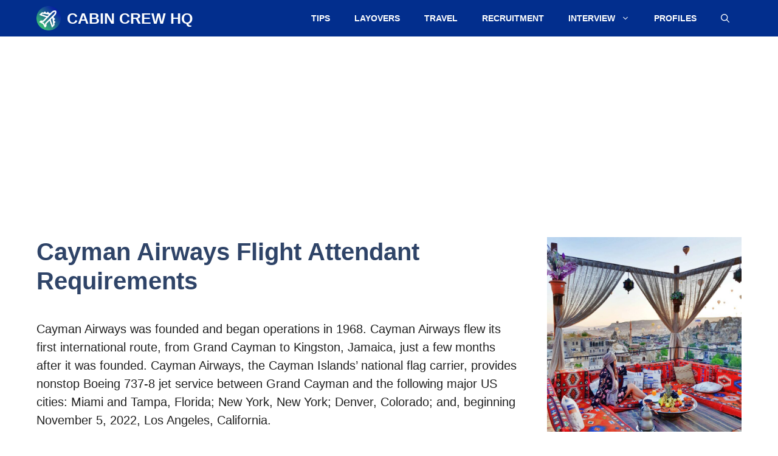

--- FILE ---
content_type: text/html; charset=UTF-8
request_url: https://cabincrewhq.com/cayman-airways-requirements/
body_size: 20425
content:
<!DOCTYPE html>
<html lang="en-US">
<head>
	<meta charset="UTF-8">
	<meta name='robots' content='index, follow, max-image-preview:large, max-snippet:-1, max-video-preview:-1' />
	<style>img:is([sizes="auto" i], [sizes^="auto," i]) { contain-intrinsic-size: 3000px 1500px }</style>
	<meta name="viewport" content="width=device-width, initial-scale=1">
	<!-- This site is optimized with the Yoast SEO plugin v26.7 - https://yoast.com/wordpress/plugins/seo/ -->
	<title>Cayman Airways Flight Attendant Requirements - Cabin Crew HQ</title>
	<link rel="canonical" href="https://cabincrewhq.com/cayman-airways-requirements/" />
	<meta property="og:locale" content="en_US" />
	<meta property="og:type" content="article" />
	<meta property="og:title" content="Cayman Airways Flight Attendant Requirements - Cabin Crew HQ" />
	<meta property="og:description" content="Cayman Airways was founded and began operations in 1968. Cayman Airways flew its first international route, from Grand Cayman to Kingston, Jamaica, just a few months after it was founded. Cayman Airways, the Cayman Islands&#8217; ... Read more" />
	<meta property="og:url" content="https://cabincrewhq.com/cayman-airways-requirements/" />
	<meta property="og:site_name" content="Cabin Crew HQ" />
	<meta property="article:publisher" content="https://facebook.com/CabinCrewHQ" />
	<meta property="article:published_time" content="2022-03-03T19:51:18+00:00" />
	<meta property="article:modified_time" content="2022-11-03T19:52:35+00:00" />
	<meta property="og:image" content="https://cabincrewhq.com/wp-content/uploads/2022/08/Cayman-Airways-cabin-crews-group-photo.jpg" />
	<meta property="og:image:width" content="1000" />
	<meta property="og:image:height" content="667" />
	<meta property="og:image:type" content="image/jpeg" />
	<meta name="author" content="admin" />
	<meta name="twitter:card" content="summary_large_image" />
	<meta name="twitter:creator" content="@admin" />
	<meta name="twitter:site" content="@CabinCrewHQ" />
	<meta name="twitter:label1" content="Written by" />
	<meta name="twitter:data1" content="admin" />
	<meta name="twitter:label2" content="Est. reading time" />
	<meta name="twitter:data2" content="6 minutes" />
	<script type="application/ld+json" class="yoast-schema-graph">{"@context":"https://schema.org","@graph":[{"@type":"Article","@id":"https://cabincrewhq.com/cayman-airways-requirements/#article","isPartOf":{"@id":"https://cabincrewhq.com/cayman-airways-requirements/"},"author":{"name":"admin","@id":"https://cabincrewhq.com/#/schema/person/dde43a073b509c8c199ffae68611727d"},"headline":"Cayman Airways Flight Attendant Requirements","datePublished":"2022-03-03T19:51:18+00:00","dateModified":"2022-11-03T19:52:35+00:00","mainEntityOfPage":{"@id":"https://cabincrewhq.com/cayman-airways-requirements/"},"wordCount":1137,"commentCount":0,"publisher":{"@id":"https://cabincrewhq.com/#organization"},"image":{"@id":"https://cabincrewhq.com/cayman-airways-requirements/#primaryimage"},"thumbnailUrl":"https://cabincrewhq.com/wp-content/uploads/2022/08/Cayman-Airways-cabin-crews-group-photo.jpg","keywords":["Cayman Airways","requirements"],"articleSection":["Flight Attendant Requirements"],"inLanguage":"en-US","potentialAction":[{"@type":"CommentAction","name":"Comment","target":["https://cabincrewhq.com/cayman-airways-requirements/#respond"]}]},{"@type":"WebPage","@id":"https://cabincrewhq.com/cayman-airways-requirements/","url":"https://cabincrewhq.com/cayman-airways-requirements/","name":"Cayman Airways Flight Attendant Requirements - Cabin Crew HQ","isPartOf":{"@id":"https://cabincrewhq.com/#website"},"primaryImageOfPage":{"@id":"https://cabincrewhq.com/cayman-airways-requirements/#primaryimage"},"image":{"@id":"https://cabincrewhq.com/cayman-airways-requirements/#primaryimage"},"thumbnailUrl":"https://cabincrewhq.com/wp-content/uploads/2022/08/Cayman-Airways-cabin-crews-group-photo.jpg","datePublished":"2022-03-03T19:51:18+00:00","dateModified":"2022-11-03T19:52:35+00:00","breadcrumb":{"@id":"https://cabincrewhq.com/cayman-airways-requirements/#breadcrumb"},"inLanguage":"en-US","potentialAction":[{"@type":"ReadAction","target":["https://cabincrewhq.com/cayman-airways-requirements/"]}]},{"@type":"ImageObject","inLanguage":"en-US","@id":"https://cabincrewhq.com/cayman-airways-requirements/#primaryimage","url":"https://cabincrewhq.com/wp-content/uploads/2022/08/Cayman-Airways-cabin-crews-group-photo.jpg","contentUrl":"https://cabincrewhq.com/wp-content/uploads/2022/08/Cayman-Airways-cabin-crews-group-photo.jpg","width":1000,"height":667,"caption":"Image: Cayman Airways"},{"@type":"BreadcrumbList","@id":"https://cabincrewhq.com/cayman-airways-requirements/#breadcrumb","itemListElement":[{"@type":"ListItem","position":1,"name":"Home","item":"https://cabincrewhq.com/"},{"@type":"ListItem","position":2,"name":"Cayman Airways Flight Attendant Requirements"}]},{"@type":"WebSite","@id":"https://cabincrewhq.com/#website","url":"https://cabincrewhq.com/","name":"Cabin Crew HQ","description":"Flight Attendant Travel Blog and Cabin Crew Careers Community","publisher":{"@id":"https://cabincrewhq.com/#organization"},"potentialAction":[{"@type":"SearchAction","target":{"@type":"EntryPoint","urlTemplate":"https://cabincrewhq.com/?s={search_term_string}"},"query-input":{"@type":"PropertyValueSpecification","valueRequired":true,"valueName":"search_term_string"}}],"inLanguage":"en-US"},{"@type":"Organization","@id":"https://cabincrewhq.com/#organization","name":"Cabin Crew HQ","url":"https://cabincrewhq.com/","logo":{"@type":"ImageObject","inLanguage":"en-US","@id":"https://cabincrewhq.com/#/schema/logo/image/","url":"https://cabincrewhq.com/wp-content/uploads/2023/05/cabincrewhq-logo.png","contentUrl":"https://cabincrewhq.com/wp-content/uploads/2023/05/cabincrewhq-logo.png","width":512,"height":512,"caption":"Cabin Crew HQ"},"image":{"@id":"https://cabincrewhq.com/#/schema/logo/image/"},"sameAs":["https://facebook.com/CabinCrewHQ","https://x.com/CabinCrewHQ"]},{"@type":"Person","@id":"https://cabincrewhq.com/#/schema/person/dde43a073b509c8c199ffae68611727d","name":"admin","image":{"@type":"ImageObject","inLanguage":"en-US","@id":"https://cabincrewhq.com/#/schema/person/image/","url":"https://secure.gravatar.com/avatar/f89846a851a71e5cf5799414a3723a97?s=96&d=mm&r=g","contentUrl":"https://secure.gravatar.com/avatar/f89846a851a71e5cf5799414a3723a97?s=96&d=mm&r=g","caption":"admin"},"sameAs":["https://x.com/admin"]}]}</script>
	<!-- / Yoast SEO plugin. -->


<link rel='dns-prefetch' href='//stats.wp.com' />
<link rel="alternate" type="application/rss+xml" title="Cabin Crew HQ &raquo; Feed" href="https://cabincrewhq.com/feed/" />
<link rel="alternate" type="application/rss+xml" title="Cabin Crew HQ &raquo; Comments Feed" href="https://cabincrewhq.com/comments/feed/" />
<script>
window._wpemojiSettings = {"baseUrl":"https:\/\/s.w.org\/images\/core\/emoji\/15.0.3\/72x72\/","ext":".png","svgUrl":"https:\/\/s.w.org\/images\/core\/emoji\/15.0.3\/svg\/","svgExt":".svg","source":{"concatemoji":"https:\/\/cabincrewhq.com\/wp-includes\/js\/wp-emoji-release.min.js?ver=6.7.4"}};
/*! This file is auto-generated */
!function(i,n){var o,s,e;function c(e){try{var t={supportTests:e,timestamp:(new Date).valueOf()};sessionStorage.setItem(o,JSON.stringify(t))}catch(e){}}function p(e,t,n){e.clearRect(0,0,e.canvas.width,e.canvas.height),e.fillText(t,0,0);var t=new Uint32Array(e.getImageData(0,0,e.canvas.width,e.canvas.height).data),r=(e.clearRect(0,0,e.canvas.width,e.canvas.height),e.fillText(n,0,0),new Uint32Array(e.getImageData(0,0,e.canvas.width,e.canvas.height).data));return t.every(function(e,t){return e===r[t]})}function u(e,t,n){switch(t){case"flag":return n(e,"\ud83c\udff3\ufe0f\u200d\u26a7\ufe0f","\ud83c\udff3\ufe0f\u200b\u26a7\ufe0f")?!1:!n(e,"\ud83c\uddfa\ud83c\uddf3","\ud83c\uddfa\u200b\ud83c\uddf3")&&!n(e,"\ud83c\udff4\udb40\udc67\udb40\udc62\udb40\udc65\udb40\udc6e\udb40\udc67\udb40\udc7f","\ud83c\udff4\u200b\udb40\udc67\u200b\udb40\udc62\u200b\udb40\udc65\u200b\udb40\udc6e\u200b\udb40\udc67\u200b\udb40\udc7f");case"emoji":return!n(e,"\ud83d\udc26\u200d\u2b1b","\ud83d\udc26\u200b\u2b1b")}return!1}function f(e,t,n){var r="undefined"!=typeof WorkerGlobalScope&&self instanceof WorkerGlobalScope?new OffscreenCanvas(300,150):i.createElement("canvas"),a=r.getContext("2d",{willReadFrequently:!0}),o=(a.textBaseline="top",a.font="600 32px Arial",{});return e.forEach(function(e){o[e]=t(a,e,n)}),o}function t(e){var t=i.createElement("script");t.src=e,t.defer=!0,i.head.appendChild(t)}"undefined"!=typeof Promise&&(o="wpEmojiSettingsSupports",s=["flag","emoji"],n.supports={everything:!0,everythingExceptFlag:!0},e=new Promise(function(e){i.addEventListener("DOMContentLoaded",e,{once:!0})}),new Promise(function(t){var n=function(){try{var e=JSON.parse(sessionStorage.getItem(o));if("object"==typeof e&&"number"==typeof e.timestamp&&(new Date).valueOf()<e.timestamp+604800&&"object"==typeof e.supportTests)return e.supportTests}catch(e){}return null}();if(!n){if("undefined"!=typeof Worker&&"undefined"!=typeof OffscreenCanvas&&"undefined"!=typeof URL&&URL.createObjectURL&&"undefined"!=typeof Blob)try{var e="postMessage("+f.toString()+"("+[JSON.stringify(s),u.toString(),p.toString()].join(",")+"));",r=new Blob([e],{type:"text/javascript"}),a=new Worker(URL.createObjectURL(r),{name:"wpTestEmojiSupports"});return void(a.onmessage=function(e){c(n=e.data),a.terminate(),t(n)})}catch(e){}c(n=f(s,u,p))}t(n)}).then(function(e){for(var t in e)n.supports[t]=e[t],n.supports.everything=n.supports.everything&&n.supports[t],"flag"!==t&&(n.supports.everythingExceptFlag=n.supports.everythingExceptFlag&&n.supports[t]);n.supports.everythingExceptFlag=n.supports.everythingExceptFlag&&!n.supports.flag,n.DOMReady=!1,n.readyCallback=function(){n.DOMReady=!0}}).then(function(){return e}).then(function(){var e;n.supports.everything||(n.readyCallback(),(e=n.source||{}).concatemoji?t(e.concatemoji):e.wpemoji&&e.twemoji&&(t(e.twemoji),t(e.wpemoji)))}))}((window,document),window._wpemojiSettings);
</script>
<style id='wp-emoji-styles-inline-css'>

	img.wp-smiley, img.emoji {
		display: inline !important;
		border: none !important;
		box-shadow: none !important;
		height: 1em !important;
		width: 1em !important;
		margin: 0 0.07em !important;
		vertical-align: -0.1em !important;
		background: none !important;
		padding: 0 !important;
	}
</style>
<link rel='stylesheet' id='wp-block-library-css' href='https://cabincrewhq.com/wp-includes/css/dist/block-library/style.min.css?ver=6.7.4' media='all' />
<link rel='stylesheet' id='mediaelement-css' href='https://cabincrewhq.com/wp-includes/js/mediaelement/mediaelementplayer-legacy.min.css?ver=4.2.17' media='all' />
<link rel='stylesheet' id='wp-mediaelement-css' href='https://cabincrewhq.com/wp-includes/js/mediaelement/wp-mediaelement.min.css?ver=6.7.4' media='all' />
<style id='jetpack-sharing-buttons-style-inline-css'>
.jetpack-sharing-buttons__services-list{display:flex;flex-direction:row;flex-wrap:wrap;gap:0;list-style-type:none;margin:5px;padding:0}.jetpack-sharing-buttons__services-list.has-small-icon-size{font-size:12px}.jetpack-sharing-buttons__services-list.has-normal-icon-size{font-size:16px}.jetpack-sharing-buttons__services-list.has-large-icon-size{font-size:24px}.jetpack-sharing-buttons__services-list.has-huge-icon-size{font-size:36px}@media print{.jetpack-sharing-buttons__services-list{display:none!important}}.editor-styles-wrapper .wp-block-jetpack-sharing-buttons{gap:0;padding-inline-start:0}ul.jetpack-sharing-buttons__services-list.has-background{padding:1.25em 2.375em}
</style>
<style id='classic-theme-styles-inline-css'>
/*! This file is auto-generated */
.wp-block-button__link{color:#fff;background-color:#32373c;border-radius:9999px;box-shadow:none;text-decoration:none;padding:calc(.667em + 2px) calc(1.333em + 2px);font-size:1.125em}.wp-block-file__button{background:#32373c;color:#fff;text-decoration:none}
</style>
<style id='global-styles-inline-css'>
:root{--wp--preset--aspect-ratio--square: 1;--wp--preset--aspect-ratio--4-3: 4/3;--wp--preset--aspect-ratio--3-4: 3/4;--wp--preset--aspect-ratio--3-2: 3/2;--wp--preset--aspect-ratio--2-3: 2/3;--wp--preset--aspect-ratio--16-9: 16/9;--wp--preset--aspect-ratio--9-16: 9/16;--wp--preset--color--black: #000000;--wp--preset--color--cyan-bluish-gray: #abb8c3;--wp--preset--color--white: #ffffff;--wp--preset--color--pale-pink: #f78da7;--wp--preset--color--vivid-red: #cf2e2e;--wp--preset--color--luminous-vivid-orange: #ff6900;--wp--preset--color--luminous-vivid-amber: #fcb900;--wp--preset--color--light-green-cyan: #7bdcb5;--wp--preset--color--vivid-green-cyan: #00d084;--wp--preset--color--pale-cyan-blue: #8ed1fc;--wp--preset--color--vivid-cyan-blue: #0693e3;--wp--preset--color--vivid-purple: #9b51e0;--wp--preset--color--contrast: var(--contrast);--wp--preset--color--contrast-2: var(--contrast-2);--wp--preset--color--contrast-3: var(--contrast-3);--wp--preset--color--base: var(--base);--wp--preset--color--base-2: var(--base-2);--wp--preset--color--base-3: var(--base-3);--wp--preset--color--accent: var(--accent);--wp--preset--color--accent-2: var(--accent-2);--wp--preset--color--accent-hover: var(--accent-hover);--wp--preset--gradient--vivid-cyan-blue-to-vivid-purple: linear-gradient(135deg,rgba(6,147,227,1) 0%,rgb(155,81,224) 100%);--wp--preset--gradient--light-green-cyan-to-vivid-green-cyan: linear-gradient(135deg,rgb(122,220,180) 0%,rgb(0,208,130) 100%);--wp--preset--gradient--luminous-vivid-amber-to-luminous-vivid-orange: linear-gradient(135deg,rgba(252,185,0,1) 0%,rgba(255,105,0,1) 100%);--wp--preset--gradient--luminous-vivid-orange-to-vivid-red: linear-gradient(135deg,rgba(255,105,0,1) 0%,rgb(207,46,46) 100%);--wp--preset--gradient--very-light-gray-to-cyan-bluish-gray: linear-gradient(135deg,rgb(238,238,238) 0%,rgb(169,184,195) 100%);--wp--preset--gradient--cool-to-warm-spectrum: linear-gradient(135deg,rgb(74,234,220) 0%,rgb(151,120,209) 20%,rgb(207,42,186) 40%,rgb(238,44,130) 60%,rgb(251,105,98) 80%,rgb(254,248,76) 100%);--wp--preset--gradient--blush-light-purple: linear-gradient(135deg,rgb(255,206,236) 0%,rgb(152,150,240) 100%);--wp--preset--gradient--blush-bordeaux: linear-gradient(135deg,rgb(254,205,165) 0%,rgb(254,45,45) 50%,rgb(107,0,62) 100%);--wp--preset--gradient--luminous-dusk: linear-gradient(135deg,rgb(255,203,112) 0%,rgb(199,81,192) 50%,rgb(65,88,208) 100%);--wp--preset--gradient--pale-ocean: linear-gradient(135deg,rgb(255,245,203) 0%,rgb(182,227,212) 50%,rgb(51,167,181) 100%);--wp--preset--gradient--electric-grass: linear-gradient(135deg,rgb(202,248,128) 0%,rgb(113,206,126) 100%);--wp--preset--gradient--midnight: linear-gradient(135deg,rgb(2,3,129) 0%,rgb(40,116,252) 100%);--wp--preset--font-size--small: 13px;--wp--preset--font-size--medium: 20px;--wp--preset--font-size--large: 36px;--wp--preset--font-size--x-large: 42px;--wp--preset--spacing--20: 0.44rem;--wp--preset--spacing--30: 0.67rem;--wp--preset--spacing--40: 1rem;--wp--preset--spacing--50: 1.5rem;--wp--preset--spacing--60: 2.25rem;--wp--preset--spacing--70: 3.38rem;--wp--preset--spacing--80: 5.06rem;--wp--preset--shadow--natural: 6px 6px 9px rgba(0, 0, 0, 0.2);--wp--preset--shadow--deep: 12px 12px 50px rgba(0, 0, 0, 0.4);--wp--preset--shadow--sharp: 6px 6px 0px rgba(0, 0, 0, 0.2);--wp--preset--shadow--outlined: 6px 6px 0px -3px rgba(255, 255, 255, 1), 6px 6px rgba(0, 0, 0, 1);--wp--preset--shadow--crisp: 6px 6px 0px rgba(0, 0, 0, 1);}:where(.is-layout-flex){gap: 0.5em;}:where(.is-layout-grid){gap: 0.5em;}body .is-layout-flex{display: flex;}.is-layout-flex{flex-wrap: wrap;align-items: center;}.is-layout-flex > :is(*, div){margin: 0;}body .is-layout-grid{display: grid;}.is-layout-grid > :is(*, div){margin: 0;}:where(.wp-block-columns.is-layout-flex){gap: 2em;}:where(.wp-block-columns.is-layout-grid){gap: 2em;}:where(.wp-block-post-template.is-layout-flex){gap: 1.25em;}:where(.wp-block-post-template.is-layout-grid){gap: 1.25em;}.has-black-color{color: var(--wp--preset--color--black) !important;}.has-cyan-bluish-gray-color{color: var(--wp--preset--color--cyan-bluish-gray) !important;}.has-white-color{color: var(--wp--preset--color--white) !important;}.has-pale-pink-color{color: var(--wp--preset--color--pale-pink) !important;}.has-vivid-red-color{color: var(--wp--preset--color--vivid-red) !important;}.has-luminous-vivid-orange-color{color: var(--wp--preset--color--luminous-vivid-orange) !important;}.has-luminous-vivid-amber-color{color: var(--wp--preset--color--luminous-vivid-amber) !important;}.has-light-green-cyan-color{color: var(--wp--preset--color--light-green-cyan) !important;}.has-vivid-green-cyan-color{color: var(--wp--preset--color--vivid-green-cyan) !important;}.has-pale-cyan-blue-color{color: var(--wp--preset--color--pale-cyan-blue) !important;}.has-vivid-cyan-blue-color{color: var(--wp--preset--color--vivid-cyan-blue) !important;}.has-vivid-purple-color{color: var(--wp--preset--color--vivid-purple) !important;}.has-black-background-color{background-color: var(--wp--preset--color--black) !important;}.has-cyan-bluish-gray-background-color{background-color: var(--wp--preset--color--cyan-bluish-gray) !important;}.has-white-background-color{background-color: var(--wp--preset--color--white) !important;}.has-pale-pink-background-color{background-color: var(--wp--preset--color--pale-pink) !important;}.has-vivid-red-background-color{background-color: var(--wp--preset--color--vivid-red) !important;}.has-luminous-vivid-orange-background-color{background-color: var(--wp--preset--color--luminous-vivid-orange) !important;}.has-luminous-vivid-amber-background-color{background-color: var(--wp--preset--color--luminous-vivid-amber) !important;}.has-light-green-cyan-background-color{background-color: var(--wp--preset--color--light-green-cyan) !important;}.has-vivid-green-cyan-background-color{background-color: var(--wp--preset--color--vivid-green-cyan) !important;}.has-pale-cyan-blue-background-color{background-color: var(--wp--preset--color--pale-cyan-blue) !important;}.has-vivid-cyan-blue-background-color{background-color: var(--wp--preset--color--vivid-cyan-blue) !important;}.has-vivid-purple-background-color{background-color: var(--wp--preset--color--vivid-purple) !important;}.has-black-border-color{border-color: var(--wp--preset--color--black) !important;}.has-cyan-bluish-gray-border-color{border-color: var(--wp--preset--color--cyan-bluish-gray) !important;}.has-white-border-color{border-color: var(--wp--preset--color--white) !important;}.has-pale-pink-border-color{border-color: var(--wp--preset--color--pale-pink) !important;}.has-vivid-red-border-color{border-color: var(--wp--preset--color--vivid-red) !important;}.has-luminous-vivid-orange-border-color{border-color: var(--wp--preset--color--luminous-vivid-orange) !important;}.has-luminous-vivid-amber-border-color{border-color: var(--wp--preset--color--luminous-vivid-amber) !important;}.has-light-green-cyan-border-color{border-color: var(--wp--preset--color--light-green-cyan) !important;}.has-vivid-green-cyan-border-color{border-color: var(--wp--preset--color--vivid-green-cyan) !important;}.has-pale-cyan-blue-border-color{border-color: var(--wp--preset--color--pale-cyan-blue) !important;}.has-vivid-cyan-blue-border-color{border-color: var(--wp--preset--color--vivid-cyan-blue) !important;}.has-vivid-purple-border-color{border-color: var(--wp--preset--color--vivid-purple) !important;}.has-vivid-cyan-blue-to-vivid-purple-gradient-background{background: var(--wp--preset--gradient--vivid-cyan-blue-to-vivid-purple) !important;}.has-light-green-cyan-to-vivid-green-cyan-gradient-background{background: var(--wp--preset--gradient--light-green-cyan-to-vivid-green-cyan) !important;}.has-luminous-vivid-amber-to-luminous-vivid-orange-gradient-background{background: var(--wp--preset--gradient--luminous-vivid-amber-to-luminous-vivid-orange) !important;}.has-luminous-vivid-orange-to-vivid-red-gradient-background{background: var(--wp--preset--gradient--luminous-vivid-orange-to-vivid-red) !important;}.has-very-light-gray-to-cyan-bluish-gray-gradient-background{background: var(--wp--preset--gradient--very-light-gray-to-cyan-bluish-gray) !important;}.has-cool-to-warm-spectrum-gradient-background{background: var(--wp--preset--gradient--cool-to-warm-spectrum) !important;}.has-blush-light-purple-gradient-background{background: var(--wp--preset--gradient--blush-light-purple) !important;}.has-blush-bordeaux-gradient-background{background: var(--wp--preset--gradient--blush-bordeaux) !important;}.has-luminous-dusk-gradient-background{background: var(--wp--preset--gradient--luminous-dusk) !important;}.has-pale-ocean-gradient-background{background: var(--wp--preset--gradient--pale-ocean) !important;}.has-electric-grass-gradient-background{background: var(--wp--preset--gradient--electric-grass) !important;}.has-midnight-gradient-background{background: var(--wp--preset--gradient--midnight) !important;}.has-small-font-size{font-size: var(--wp--preset--font-size--small) !important;}.has-medium-font-size{font-size: var(--wp--preset--font-size--medium) !important;}.has-large-font-size{font-size: var(--wp--preset--font-size--large) !important;}.has-x-large-font-size{font-size: var(--wp--preset--font-size--x-large) !important;}
:where(.wp-block-post-template.is-layout-flex){gap: 1.25em;}:where(.wp-block-post-template.is-layout-grid){gap: 1.25em;}
:where(.wp-block-columns.is-layout-flex){gap: 2em;}:where(.wp-block-columns.is-layout-grid){gap: 2em;}
:root :where(.wp-block-pullquote){font-size: 1.5em;line-height: 1.6;}
</style>
<link rel='stylesheet' id='contact-form-7-css' href='https://cabincrewhq.com/wp-content/plugins/contact-form-7/includes/css/styles.css?ver=6.1.4' media='all' />
<link rel='stylesheet' id='toc-screen-css' href='https://cabincrewhq.com/wp-content/plugins/table-of-contents-plus/screen.min.css?ver=2411.1' media='all' />
<link rel='stylesheet' id='generate-widget-areas-css' href='https://cabincrewhq.com/wp-content/themes/generatepress/assets/css/components/widget-areas.min.css?ver=3.5.1' media='all' />
<link rel='stylesheet' id='generate-style-css' href='https://cabincrewhq.com/wp-content/themes/generatepress/assets/css/main.min.css?ver=3.5.1' media='all' />
<style id='generate-style-inline-css'>
body{background-color:#ffffff;color:var(--contrast);}a{color:#022e8d;}a:hover, a:focus, a:active{color:#0e8eff;}.wp-block-group__inner-container{max-width:1200px;margin-left:auto;margin-right:auto;}.navigation-search{position:absolute;left:-99999px;pointer-events:none;visibility:hidden;z-index:20;width:100%;top:0;transition:opacity 100ms ease-in-out;opacity:0;}.navigation-search.nav-search-active{left:0;right:0;pointer-events:auto;visibility:visible;opacity:1;}.navigation-search input[type="search"]{outline:0;border:0;vertical-align:bottom;line-height:1;opacity:0.9;width:100%;z-index:20;border-radius:0;-webkit-appearance:none;height:60px;}.navigation-search input::-ms-clear{display:none;width:0;height:0;}.navigation-search input::-ms-reveal{display:none;width:0;height:0;}.navigation-search input::-webkit-search-decoration, .navigation-search input::-webkit-search-cancel-button, .navigation-search input::-webkit-search-results-button, .navigation-search input::-webkit-search-results-decoration{display:none;}.gen-sidebar-nav .navigation-search{top:auto;bottom:0;}:root{--contrast:#212121;--contrast-2:#2f4468;--contrast-3:#878787;--base:#ffffff;--base-2:#ffffff;--base-3:#ffffff;--accent:#242226;--accent-2:#1b78e2;--accent-hover:#35343a;}:root .has-contrast-color{color:var(--contrast);}:root .has-contrast-background-color{background-color:var(--contrast);}:root .has-contrast-2-color{color:var(--contrast-2);}:root .has-contrast-2-background-color{background-color:var(--contrast-2);}:root .has-contrast-3-color{color:var(--contrast-3);}:root .has-contrast-3-background-color{background-color:var(--contrast-3);}:root .has-base-color{color:var(--base);}:root .has-base-background-color{background-color:var(--base);}:root .has-base-2-color{color:var(--base-2);}:root .has-base-2-background-color{background-color:var(--base-2);}:root .has-base-3-color{color:var(--base-3);}:root .has-base-3-background-color{background-color:var(--base-3);}:root .has-accent-color{color:var(--accent);}:root .has-accent-background-color{background-color:var(--accent);}:root .has-accent-2-color{color:var(--accent-2);}:root .has-accent-2-background-color{background-color:var(--accent-2);}:root .has-accent-hover-color{color:var(--accent-hover);}:root .has-accent-hover-background-color{background-color:var(--accent-hover);}body, button, input, select, textarea{font-family:inherit;font-size:20px;}body{line-height:1.5;}@media (max-width:768px){body, button, input, select, textarea{font-size:22px;}}.main-title{text-transform:uppercase;font-size:25px;}.widget-title{font-weight:600;font-size:10px;}button:not(.menu-toggle),html input[type="button"],input[type="reset"],input[type="submit"],.button,.wp-block-button .wp-block-button__link{text-transform:uppercase;font-size:15px;}h1{font-weight:600;font-size:40px;}h2{font-weight:600;font-size:36px;}h3{font-weight:600;font-size:30px;}.main-navigation a, .main-navigation .menu-toggle, .main-navigation .menu-bar-items{font-weight:bold;text-transform:uppercase;font-size:14px;}.top-bar{background-color:#636363;color:#ffffff;}.top-bar a{color:#ffffff;}.top-bar a:hover{color:#303030;}.site-header{background-color:#ffffff;color:#3a3a3a;}.site-header a{color:#3a3a3a;}.main-title a,.main-title a:hover{color:var(--base-3);}.site-description{color:#757575;}.main-navigation,.main-navigation ul ul{background-color:#022e8d;}.main-navigation .main-nav ul li a, .main-navigation .menu-toggle, .main-navigation .menu-bar-items{color:var(--base-3);}.main-navigation .main-nav ul li:not([class*="current-menu-"]):hover > a, .main-navigation .main-nav ul li:not([class*="current-menu-"]):focus > a, .main-navigation .main-nav ul li.sfHover:not([class*="current-menu-"]) > a, .main-navigation .menu-bar-item:hover > a, .main-navigation .menu-bar-item.sfHover > a{color:var(--base-3);background-color:var(--contrast-2);}button.menu-toggle:hover,button.menu-toggle:focus{color:var(--base-3);}.main-navigation .main-nav ul li[class*="current-menu-"] > a{color:var(--base-3);background-color:var(--contrast-2);}.navigation-search input[type="search"],.navigation-search input[type="search"]:active, .navigation-search input[type="search"]:focus, .main-navigation .main-nav ul li.search-item.active > a, .main-navigation .menu-bar-items .search-item.active > a{color:var(--base-3);background-color:#023977;opacity:1;}.separate-containers .inside-article, .separate-containers .comments-area, .separate-containers .page-header, .one-container .container, .separate-containers .paging-navigation, .inside-page-header{background-color:var(--base-3);}.inside-article a,.paging-navigation a,.comments-area a,.page-header a{color:#004faa;}.inside-article a:hover,.paging-navigation a:hover,.comments-area a:hover,.page-header a:hover{color:var(--accent-2);}.entry-title a{color:#004faa;}.entry-title a:hover{color:var(--accent-2);}.entry-meta{color:var(--contrast-3);}.entry-meta a{color:var(--contrast-2);}.entry-meta a:hover{color:var(--accent-hover);}h1{color:var(--contrast-2);}h2{color:var(--contrast-2);}h3{color:var(--contrast-2);}.sidebar .widget{color:#000000;background-color:#ffffff;}.sidebar .widget a{color:#004faa;}.sidebar .widget a:hover{color:var(--accent-2);}.sidebar .widget .widget-title{color:#000000;}.footer-widgets{color:var(--base-3);background-color:var(--contrast-2);}.footer-widgets a{color:var(--base-3);}.footer-widgets a:hover{color:var(--base-3);}.footer-widgets .widget-title{color:var(--base-2);}.site-info{color:#ffffff;background-color:#000000;}.site-info a{color:#ffffff;}.site-info a:hover{color:#b8b8b8;}.footer-bar .widget_nav_menu .current-menu-item a{color:#b8b8b8;}input[type="text"],input[type="email"],input[type="url"],input[type="password"],input[type="search"],input[type="tel"],input[type="number"],textarea,select{color:var(--contrast);background-color:#fafafa;border-color:var(--contrast);}input[type="text"]:focus,input[type="email"]:focus,input[type="url"]:focus,input[type="password"]:focus,input[type="search"]:focus,input[type="tel"]:focus,input[type="number"]:focus,textarea:focus,select:focus{color:var(--contrast-3);background-color:#ffffff;border-color:var(--contrast-3);}button,html input[type="button"],input[type="reset"],input[type="submit"],a.button,a.wp-block-button__link:not(.has-background){color:#ffffff;background-color:#0c509d;}button:hover,html input[type="button"]:hover,input[type="reset"]:hover,input[type="submit"]:hover,a.button:hover,button:focus,html input[type="button"]:focus,input[type="reset"]:focus,input[type="submit"]:focus,a.button:focus,a.wp-block-button__link:not(.has-background):active,a.wp-block-button__link:not(.has-background):focus,a.wp-block-button__link:not(.has-background):hover{color:#ffffff;background-color:var(--accent-hover);}a.generate-back-to-top{background-color:rgba(26,26,26,0.8);color:#ffffff;}a.generate-back-to-top:hover,a.generate-back-to-top:focus{background-color:rgba( 0,0,0,0.6 );color:#ffffff;}:root{--gp-search-modal-bg-color:var(--base-3);--gp-search-modal-text-color:var(--contrast);--gp-search-modal-overlay-bg-color:rgba(0,0,0,0.2);}@media (max-width: 768px){.main-navigation .menu-bar-item:hover > a, .main-navigation .menu-bar-item.sfHover > a{background:none;color:var(--base-3);}}.inside-top-bar{padding:10px;}.inside-header{padding:40px;}.nav-below-header .main-navigation .inside-navigation.grid-container, .nav-above-header .main-navigation .inside-navigation.grid-container{padding:0px 20px 0px 20px;}.separate-containers .inside-article, .separate-containers .comments-area, .separate-containers .page-header, .separate-containers .paging-navigation, .one-container .site-content, .inside-page-header{padding:20px;}.site-main .wp-block-group__inner-container{padding:20px;}.separate-containers .paging-navigation{padding-top:20px;padding-bottom:20px;}.entry-content .alignwide, body:not(.no-sidebar) .entry-content .alignfull{margin-left:-20px;width:calc(100% + 40px);max-width:calc(100% + 40px);}.one-container.right-sidebar .site-main,.one-container.both-right .site-main{margin-right:20px;}.one-container.left-sidebar .site-main,.one-container.both-left .site-main{margin-left:20px;}.one-container.both-sidebars .site-main{margin:0px 20px 0px 20px;}.sidebar .widget, .page-header, .widget-area .main-navigation, .site-main > *{margin-bottom:10px;}.separate-containers .site-main{margin:10px;}.both-right .inside-left-sidebar,.both-left .inside-left-sidebar{margin-right:5px;}.both-right .inside-right-sidebar,.both-left .inside-right-sidebar{margin-left:5px;}.one-container.archive .post:not(:last-child):not(.is-loop-template-item), .one-container.blog .post:not(:last-child):not(.is-loop-template-item){padding-bottom:20px;}.separate-containers .featured-image{margin-top:10px;}.separate-containers .inside-right-sidebar, .separate-containers .inside-left-sidebar{margin-top:10px;margin-bottom:10px;}.rtl .menu-item-has-children .dropdown-menu-toggle{padding-left:20px;}.rtl .main-navigation .main-nav ul li.menu-item-has-children > a{padding-right:20px;}.widget-area .widget{padding:20px;}.inside-site-info{padding:15px 5px 15px 5px;}@media (max-width:768px){.separate-containers .inside-article, .separate-containers .comments-area, .separate-containers .page-header, .separate-containers .paging-navigation, .one-container .site-content, .inside-page-header{padding:30px;}.site-main .wp-block-group__inner-container{padding:30px;}.inside-site-info{padding-right:10px;padding-left:10px;}.entry-content .alignwide, body:not(.no-sidebar) .entry-content .alignfull{margin-left:-30px;width:calc(100% + 60px);max-width:calc(100% + 60px);}.one-container .site-main .paging-navigation{margin-bottom:10px;}}/* End cached CSS */.is-right-sidebar{width:30%;}.is-left-sidebar{width:25%;}.site-content .content-area{width:70%;}@media (max-width: 768px){.main-navigation .menu-toggle,.sidebar-nav-mobile:not(#sticky-placeholder){display:block;}.main-navigation ul,.gen-sidebar-nav,.main-navigation:not(.slideout-navigation):not(.toggled) .main-nav > ul,.has-inline-mobile-toggle #site-navigation .inside-navigation > *:not(.navigation-search):not(.main-nav){display:none;}.nav-align-right .inside-navigation,.nav-align-center .inside-navigation{justify-content:space-between;}}
.dynamic-author-image-rounded{border-radius:100%;}.dynamic-featured-image, .dynamic-author-image{vertical-align:middle;}.one-container.blog .dynamic-content-template:not(:last-child), .one-container.archive .dynamic-content-template:not(:last-child){padding-bottom:0px;}.dynamic-entry-excerpt > p:last-child{margin-bottom:0px;}
.main-navigation .main-nav ul li a,.menu-toggle,.main-navigation .menu-bar-item > a{transition: line-height 300ms ease}.main-navigation.toggled .main-nav > ul{background-color: #022e8d}.sticky-enabled .gen-sidebar-nav.is_stuck .main-navigation {margin-bottom: 0px;}.sticky-enabled .gen-sidebar-nav.is_stuck {z-index: 500;}.sticky-enabled .main-navigation.is_stuck {box-shadow: 0 2px 2px -2px rgba(0, 0, 0, .2);}.navigation-stick:not(.gen-sidebar-nav) {left: 0;right: 0;width: 100% !important;}.nav-float-right .navigation-stick {width: 100% !important;left: 0;}.nav-float-right .navigation-stick .navigation-branding {margin-right: auto;}.main-navigation.has-sticky-branding:not(.grid-container) .inside-navigation:not(.grid-container) .navigation-branding{margin-left: 10px;}
@media (max-width: 1024px),(min-width:1025px){.main-navigation.sticky-navigation-transition .main-nav > ul > li > a,.sticky-navigation-transition .menu-toggle,.main-navigation.sticky-navigation-transition .menu-bar-item > a, .sticky-navigation-transition .navigation-branding .main-title{line-height:45px;}.main-navigation.sticky-navigation-transition .site-logo img, .main-navigation.sticky-navigation-transition .navigation-search input[type="search"], .main-navigation.sticky-navigation-transition .navigation-branding img{height:45px;}}
</style>
<link rel='stylesheet' id='tablepress-default-css' href='https://cabincrewhq.com/wp-content/plugins/tablepress/css/build/default.css?ver=3.2.6' media='all' />
<style id='generateblocks-inline-css'>
:root{--gb-container-width:1200px;}.gb-container .wp-block-image img{vertical-align:middle;}.gb-grid-wrapper .wp-block-image{margin-bottom:0;}.gb-highlight{background:none;}.gb-shape{line-height:0;}
</style>
<link rel='stylesheet' id='generate-navigation-branding-css' href='https://cabincrewhq.com/wp-content/plugins/gp-premium/menu-plus/functions/css/navigation-branding-flex.min.css?ver=2.5.5' media='all' />
<style id='generate-navigation-branding-inline-css'>
.main-navigation.has-branding .inside-navigation.grid-container, .main-navigation.has-branding.grid-container .inside-navigation:not(.grid-container){padding:0px 20px 0px 20px;}.main-navigation.has-branding:not(.grid-container) .inside-navigation:not(.grid-container) .navigation-branding{margin-left:10px;}.navigation-branding img, .site-logo.mobile-header-logo img{height:60px;width:auto;}.navigation-branding .main-title{line-height:60px;}@media (max-width: 768px){.main-navigation.has-branding.nav-align-center .menu-bar-items, .main-navigation.has-sticky-branding.navigation-stick.nav-align-center .menu-bar-items{margin-left:auto;}.navigation-branding{margin-right:auto;margin-left:10px;}.navigation-branding .main-title, .mobile-header-navigation .site-logo{margin-left:10px;}.main-navigation.has-branding .inside-navigation.grid-container{padding:0px;}}
</style>
<script src="https://cabincrewhq.com/wp-includes/js/jquery/jquery.min.js?ver=3.7.1" id="jquery-core-js"></script>
<script src="https://cabincrewhq.com/wp-includes/js/jquery/jquery-migrate.min.js?ver=3.4.1" id="jquery-migrate-js"></script>
<script src="https://cabincrewhq.com/wp-content/plugins/auto-load-next-post/assets/js/libs/scrollspy.min.js?ver=1.5.14" id="auto-load-next-post-scrollspy-js"></script>
<script src="https://cabincrewhq.com/wp-content/plugins/auto-load-next-post/assets/js/libs/jquery.history.js?ver=1.5.14" id="auto-load-next-post-history-js"></script>
<script id="auto-load-next-post-script-js-extra">
var auto_load_next_post_params = {"alnp_version":"1.5.14","alnp_content_container":"main.site-main","alnp_title_selector":"h1.entry-title","alnp_navigation_container":"nav.post-navigation","alnp_comments_container":"div#comments","alnp_remove_comments":"yes","alnp_google_analytics":"no","alnp_event_on_load":"","alnp_event_on_entering":"","alnp_is_customizer":"","alnp_load_in_footer":""};
</script>
<script src="https://cabincrewhq.com/wp-content/plugins/auto-load-next-post/assets/js/frontend/auto-load-next-post.min.js?ver=1.5.14" id="auto-load-next-post-script-js"></script>
<link rel="https://api.w.org/" href="https://cabincrewhq.com/wp-json/" /><link rel="alternate" title="JSON" type="application/json" href="https://cabincrewhq.com/wp-json/wp/v2/posts/12855" /><link rel="EditURI" type="application/rsd+xml" title="RSD" href="https://cabincrewhq.com/xmlrpc.php?rsd" />
<meta name="generator" content="WordPress 6.7.4" />
<link rel='shortlink' href='https://cabincrewhq.com/?p=12855' />
<link rel="alternate" title="oEmbed (JSON)" type="application/json+oembed" href="https://cabincrewhq.com/wp-json/oembed/1.0/embed?url=https%3A%2F%2Fcabincrewhq.com%2Fcayman-airways-requirements%2F" />
<link rel="alternate" title="oEmbed (XML)" type="text/xml+oembed" href="https://cabincrewhq.com/wp-json/oembed/1.0/embed?url=https%3A%2F%2Fcabincrewhq.com%2Fcayman-airways-requirements%2F&#038;format=xml" />
            <style>
                body {
                    -webkit-touch-callout: none;
                    -webkit-user-select: none;
                    -khtml-user-select: none;
                    -moz-user-select: none;
                    -ms-user-select: none;
                    user-select: none;
                }
            </style>


            <script type="text/javascript">
                //<![CDATA[
                document.onkeypress = function(event) {
                    event = (event || window.event);
                    if (event.keyCode === 123) {
                        //alert('No F-12');
                        return false;
                    }
                };
                document.onmousedown = function(event) {
                    event = (event || window.event);
                    if (event.keyCode === 123) {
                        //alert('No F-keys');
                        return false;
                    }
                };
                document.onkeydown = function(event) {
                    event = (event || window.event);
                    if (event.keyCode === 123) {
                        //alert('No F-keys');
                        return false;
                    }
                };

                function contentprotector() {
                    return false;
                }
                function mousehandler(e) {
                    var myevent = (isNS) ? e : event;
                    var eventbutton = (isNS) ? myevent.which : myevent.button;
                    if ((eventbutton === 2) || (eventbutton === 3))
                        return false;
                }
                document.oncontextmenu = contentprotector;
                document.onmouseup = contentprotector;
                var isCtrl = false;
                window.onkeyup = function(e)
                {
                    if (e.which === 17)
                        isCtrl = false;
                }

                window.onkeydown = function(e)
                {
                    if (e.which === 17)
                        isCtrl = true;
                    if (((e.which === 85) || (e.which === 65) || (e.which === 80) || (e.which === 88) || (e.which === 67) || (e.which === 86) || (e.which === 83)) && isCtrl === true)
                    {
                        return false;
                    }
                }
                isCtrl = false;
                document.ondragstart = contentprotector;
                //]]>
            </script>
            	<style>img#wpstats{display:none}</style>
		<!-- Global site tag (gtag.js) - Google Analytics -->
<script async src="https://www.googletagmanager.com/gtag/js?id=UA-50414044-1"></script>
<script>
  window.dataLayer = window.dataLayer || [];
  function gtag(){dataLayer.push(arguments);}
  gtag('js', new Date());

  gtag('config', 'UA-50414044-1');
</script>

<!-- GetYourGuide Analytics -->

<script async defer src="https://widget.getyourguide.com/dist/pa.umd.production.min.js" data-gyg-partner-id="7DPP5NX"></script>

<script data-grow-initializer="">!(function(){window.growMe||((window.growMe=function(e){window.growMe._.push(e);}),(window.growMe._=[]));var e=document.createElement("script");(e.type="text/javascript"),(e.src="https://faves.grow.me/main.js"),(e.defer=!0),e.setAttribute("data-grow-faves-site-id","U2l0ZTowMWQwNzAzYy1jNWE4LTQ0ZjctOGY1OC1kYzVjMWFiNzdlODA=");var t=document.getElementsByTagName("script")[0];t.parentNode.insertBefore(e,t);})();</script>

<script type="text/javascript" async="async" data-noptimize="1" data-cfasync="false" src="//scripts.scriptwrapper.com/tags/01d0703c-c5a8-44f7-8f58-dc5c1ab77e80.js"></script><link rel="icon" href="https://cabincrewhq.com/wp-content/uploads/2023/05/cropped-cabincrewhq-logo-1-32x32.png" sizes="32x32" />
<link rel="icon" href="https://cabincrewhq.com/wp-content/uploads/2023/05/cropped-cabincrewhq-logo-1-192x192.png" sizes="192x192" />
<link rel="apple-touch-icon" href="https://cabincrewhq.com/wp-content/uploads/2023/05/cropped-cabincrewhq-logo-1-180x180.png" />
<meta name="msapplication-TileImage" content="https://cabincrewhq.com/wp-content/uploads/2023/05/cropped-cabincrewhq-logo-1-270x270.png" />
		<style id="wp-custom-css">
			.hookads {
  text-align: center;
	padding: 10px;
}

div#jp-relatedposts div.jp-relatedposts-items-visual .jp-relatedposts-post {
-moz-opacity: 1;
opacity: 1;
}

div#jp-relatedposts div.jp-relatedposts-items div.jp-relatedposts-post:hover {
filter: alpha(opacity=100);
-moz-opacity: 1;
opacity: 1;
}


/* GeneratePress Site CSS */ 
.sidebar .widget {
	  font-size: 16px;
	  margin-top: 10px;
	  margin-bottom: 10px;
}

.inside-article a {
      font-weight: 600;
}

.inside-article,
.sidebar .widget,
.comments-area {
	border-right:px solid rgba(0, 0, 0, 0.07);
	border-bottom: px solid rgba(0, 0, 0, 0.07);
	box-shadow: 0 0 0px rgba(232, 234, 237, 0.5);
}

/* Featured widget */

.separate-containers .page-header {
	background: transparent;
	padding-top: 20px;
	padding-bottom: 20px;
}

.page-header h1 {
	font-size: 1.5em;
}

.button, .wp-block-button .wp-block-button__link {
	padding: 15px 25px;
}

/* Conatct Us page  */
input[type="text"], 
.wpcf7 input[type="email"] {
    width: 100%;
}

/* Footer Menu CSS */
ul#menu-footer-menu li a {
	border-right: 1px solid #666666;
  padding-right: 20px;
}
ul#menu-footer-menu li:last-child a {
	border-right: 0;
  padding-right: 0;
}

@media (max-width: 768px) {
	body {
        font-size: 22px;
    }
	.post-image img {
		max-width: 100%;
	}
	
.comment-box{
   display: hidden;
	}
} /* End GeneratePress Site CSS */		</style>
		</head>

<body data-rsssl=1 class="post-template-default single single-post postid-12855 single-format-standard wp-custom-logo wp-embed-responsive post-image-above-header post-image-aligned-center sticky-menu-no-transition sticky-enabled both-sticky-menu right-sidebar nav-below-header separate-containers nav-search-enabled header-aligned-left dropdown-hover" itemtype="https://schema.org/Blog" itemscope>
	<a class="screen-reader-text skip-link" href="#content" title="Skip to content">Skip to content</a>		<nav class="auto-hide-sticky has-branding main-navigation nav-align-right has-menu-bar-items sub-menu-right" id="site-navigation" aria-label="Primary"  itemtype="https://schema.org/SiteNavigationElement" itemscope>
			<div class="inside-navigation grid-container">
				<div class="navigation-branding"><div class="site-logo">
						<a href="https://cabincrewhq.com/" title="Cabin Crew HQ" rel="home">
							<img  class="header-image is-logo-image" alt="Cabin Crew HQ" src="https://cabincrewhq.com/wp-content/uploads/2023/05/cabincrewhq-logo.png" title="Cabin Crew HQ" srcset="https://cabincrewhq.com/wp-content/uploads/2023/05/cabincrewhq-logo.png 1x, https://cabincrewhq.com/wp-content/uploads/2023/05/cabincrewhq-logo.png 2x" width="512" height="512" />
						</a>
					</div><p class="main-title" itemprop="headline">
					<a href="https://cabincrewhq.com/" rel="home">
						Cabin Crew HQ
					</a>
				</p></div><form method="get" class="search-form navigation-search" action="https://cabincrewhq.com/">
					<input type="search" class="search-field" value="" name="s" title="Search" />
				</form>				<button class="menu-toggle" aria-controls="primary-menu" aria-expanded="false">
					<span class="gp-icon icon-menu-bars"><svg viewBox="0 0 512 512" aria-hidden="true" xmlns="http://www.w3.org/2000/svg" width="1em" height="1em"><path d="M0 96c0-13.255 10.745-24 24-24h464c13.255 0 24 10.745 24 24s-10.745 24-24 24H24c-13.255 0-24-10.745-24-24zm0 160c0-13.255 10.745-24 24-24h464c13.255 0 24 10.745 24 24s-10.745 24-24 24H24c-13.255 0-24-10.745-24-24zm0 160c0-13.255 10.745-24 24-24h464c13.255 0 24 10.745 24 24s-10.745 24-24 24H24c-13.255 0-24-10.745-24-24z" /></svg><svg viewBox="0 0 512 512" aria-hidden="true" xmlns="http://www.w3.org/2000/svg" width="1em" height="1em"><path d="M71.029 71.029c9.373-9.372 24.569-9.372 33.942 0L256 222.059l151.029-151.03c9.373-9.372 24.569-9.372 33.942 0 9.372 9.373 9.372 24.569 0 33.942L289.941 256l151.03 151.029c9.372 9.373 9.372 24.569 0 33.942-9.373 9.372-24.569 9.372-33.942 0L256 289.941l-151.029 151.03c-9.373 9.372-24.569 9.372-33.942 0-9.372-9.373-9.372-24.569 0-33.942L222.059 256 71.029 104.971c-9.372-9.373-9.372-24.569 0-33.942z" /></svg></span><span class="screen-reader-text">Menu</span>				</button>
				<div id="primary-menu" class="main-nav"><ul id="menu-main-menu" class=" menu sf-menu"><li id="menu-item-7672" class="menu-item menu-item-type-taxonomy menu-item-object-category menu-item-7672"><a href="https://cabincrewhq.com/tips/">Tips</a></li>
<li id="menu-item-7670" class="menu-item menu-item-type-taxonomy menu-item-object-category menu-item-7670"><a href="https://cabincrewhq.com/layovers/">Layovers</a></li>
<li id="menu-item-7671" class="menu-item menu-item-type-taxonomy menu-item-object-category menu-item-7671"><a href="https://cabincrewhq.com/travel/">Travel</a></li>
<li id="menu-item-2330" class="menu-item menu-item-type-custom menu-item-object-custom menu-item-2330"><a href="https://cabincrewhq.com/recruitment">Recruitment</a></li>
<li id="menu-item-2331" class="menu-item menu-item-type-custom menu-item-object-custom menu-item-has-children menu-item-2331"><a href="https://cabincrewhq.com/interview-questions">Interview<span role="presentation" class="dropdown-menu-toggle"><span class="gp-icon icon-arrow"><svg viewBox="0 0 330 512" aria-hidden="true" xmlns="http://www.w3.org/2000/svg" width="1em" height="1em"><path d="M305.913 197.085c0 2.266-1.133 4.815-2.833 6.514L171.087 335.593c-1.7 1.7-4.249 2.832-6.515 2.832s-4.815-1.133-6.515-2.832L26.064 203.599c-1.7-1.7-2.832-4.248-2.832-6.514s1.132-4.816 2.832-6.515l14.162-14.163c1.7-1.699 3.966-2.832 6.515-2.832 2.266 0 4.815 1.133 6.515 2.832l111.316 111.317 111.316-111.317c1.7-1.699 4.249-2.832 6.515-2.832s4.815 1.133 6.515 2.832l14.162 14.163c1.7 1.7 2.833 4.249 2.833 6.515z" /></svg></span></span></a>
<ul class="sub-menu">
	<li id="menu-item-16233" class="menu-item menu-item-type-taxonomy menu-item-object-category menu-item-16233"><a href="https://cabincrewhq.com/open-days/">Open Day</a></li>
	<li id="menu-item-2333" class="menu-item menu-item-type-post_type menu-item-object-page menu-item-2333"><a href="https://cabincrewhq.com/assessment-day/">Assessment Day</a></li>
	<li id="menu-item-2334" class="menu-item menu-item-type-post_type menu-item-object-page menu-item-2334"><a href="https://cabincrewhq.com/final-interview/">Final Interview</a></li>
</ul>
</li>
<li id="menu-item-2338" class="menu-item menu-item-type-custom menu-item-object-custom menu-item-2338"><a href="https://cabincrewhq.com/cabin-crew-profiles/">Profiles</a></li>
</ul></div><div class="menu-bar-items"><span class="menu-bar-item search-item"><a aria-label="Open Search Bar" href="#"><span class="gp-icon icon-search"><svg viewBox="0 0 512 512" aria-hidden="true" xmlns="http://www.w3.org/2000/svg" width="1em" height="1em"><path fill-rule="evenodd" clip-rule="evenodd" d="M208 48c-88.366 0-160 71.634-160 160s71.634 160 160 160 160-71.634 160-160S296.366 48 208 48zM0 208C0 93.125 93.125 0 208 0s208 93.125 208 208c0 48.741-16.765 93.566-44.843 129.024l133.826 134.018c9.366 9.379 9.355 24.575-.025 33.941-9.379 9.366-24.575 9.355-33.941-.025L337.238 370.987C301.747 399.167 256.839 416 208 416 93.125 416 0 322.875 0 208z" /></svg><svg viewBox="0 0 512 512" aria-hidden="true" xmlns="http://www.w3.org/2000/svg" width="1em" height="1em"><path d="M71.029 71.029c9.373-9.372 24.569-9.372 33.942 0L256 222.059l151.029-151.03c9.373-9.372 24.569-9.372 33.942 0 9.372 9.373 9.372 24.569 0 33.942L289.941 256l151.03 151.029c9.372 9.373 9.372 24.569 0 33.942-9.373 9.372-24.569 9.372-33.942 0L256 289.941l-151.029 151.03c-9.373 9.372-24.569 9.372-33.942 0-9.372-9.373-9.372-24.569 0-33.942L222.059 256 71.029 104.971c-9.372-9.373-9.372-24.569 0-33.942z" /></svg></span></a></span></div>			</div>
		</nav>
		<div class="hookads">
<script async src="https://pagead2.googlesyndication.com/pagead/js/adsbygoogle.js?client=ca-pub-0906846014121679"
     crossorigin="anonymous"></script>
<!-- CCHQ Header Display Ad Responsive -->
<ins class="adsbygoogle"
     style="display:block"
     data-ad-client="ca-pub-0906846014121679"
     data-ad-slot="2610233429"
     data-ad-format="auto"
     data-full-width-responsive="true"></ins>
<script>
     (adsbygoogle = window.adsbygoogle || []).push({});
</script>
</div>
	<div class="site grid-container container hfeed" id="page">
				<div class="site-content" id="content">
			
	<div class="content-area" id="primary">
		<main class="site-main" id="main">
			
<article id="post-12855" class="post-12855 post type-post status-publish format-standard has-post-thumbnail hentry category-requirements tag-cayman-airways tag-requirements" itemtype="https://schema.org/CreativeWork" itemscope>
	<div class="inside-article">
					<header class="entry-header">
				<h1 class="entry-title" itemprop="headline">Cayman Airways Flight Attendant Requirements</h1>			</header>
			
		<div class="entry-content" itemprop="text">
			<p>Cayman Airways was founded and began operations in 1968. Cayman Airways flew its first international route, from Grand Cayman to Kingston, Jamaica, just a few months after it was founded. Cayman Airways, the Cayman Islands&#8217; national flag carrier, provides nonstop Boeing 737-8 jet service between Grand Cayman and the following major US cities: Miami and Tampa, Florida; New York, New York; Denver, Colorado; and, beginning November 5, 2022, Los Angeles, California.</p>
<p>Also Read: <a href="https://cabincrewhq.com/what-is-a-layover/" target="_blank" rel="noopener">Cabin Crew Layover &#8211; Maximizing Hotel Layovers as a Flight Attendant</a></p>
<p>Nonstop flights are also available between Grand Cayman and regional destinations such as Kingston, Jamaica, Havana, Cuba, and La Ceiba, Honduras. If you are still dreaming of a Flight Attendant career, make it into reality now by reading this requirements and <a href="https://cabincrewhq.com/tattoo-policy/" target="_blank" rel="noopener">qualifications</a> to be a Cayman Airways crew.</p>
<div id="toc_container" class="no_bullets"><p class="toc_title">Contents</p><ul class="toc_list"><li><a href="#List_of_Requirements_and_Qualifications_to_Become_a_Cayman_Airways_Cabin_Crew">List of Requirements and Qualifications to Become a Cayman Airways Cabin Crew</a></li><li><a href="#Application_Process">Application Process</a></li><li><a href="#Salary_and_Benefits">Salary and Benefits</a></li><li><a href="#Video_CAPA_defibrillators_to_help_save_lives_at_35000_feet">Video: CAPA defibrillators to help save lives at 35,000 feet</a></li><li><a href="#Photos_Cayman_Airways_Cabin_Crew_Uniforms">Photos: Cayman Airways Cabin Crew Uniforms</a></li><li><a href="#Frequently_Asked_Questions">Frequently Asked Questions</a><ul><li><a href="#1_I_didnt_graduate_from_college_but_I_have_a_passion_for_this_career_Can_I_still_pursue_my_application">1. I didn’t graduate from college, but I have a passion for this career. Can I still pursue my application?</a></li><li><a href="#2_Im_not_a_Cayman_Islands_resident_will_they_still_accept_me">2. I’m not a Cayman Islands resident, will they still accept me?</a></li><li><a href="#3_Is_Cayman_Airways_a_reputable_airline">3. Is Cayman Airways a reputable airline?</a></li><li><a href="#4_Is_there_a_height_requirement_for_cabin_crew">4. Is there a height requirement for cabin crew?</a></li><li><a href="#5_Is_there_anything_I_can_do_to_give_myself_an_advantage_over_other_candidates">5. Is there anything I can do to give myself an advantage over other candidates?</a></li><li><a href="#6_What_tests_should_I_take_before_submitting_my_application">6. What tests should I take before submitting my application?</a></li><li><a href="#7_What_other_abilities_they_are_looking_for">7. What other abilities they are looking for?</a></li></ul></li><li><a href="#Summary">Summary</a></li></ul></div>

<figure id="attachment_9058" aria-describedby="caption-attachment-9058" style="width: 990px" class="wp-caption aligncenter"><img fetchpriority="high" decoding="async" class="size-full wp-image-9058" src="https://cabincrewhq.com/wp-content/uploads/2022/08/Cayman-Airways-flight-attendants-cabin.jpg" alt="Cayman Airways flight attendants cabin" width="1000" height="667" srcset="https://cabincrewhq.com/wp-content/uploads/2022/08/Cayman-Airways-flight-attendants-cabin.jpg 1000w, https://cabincrewhq.com/wp-content/uploads/2022/08/Cayman-Airways-flight-attendants-cabin-300x200.jpg 300w, https://cabincrewhq.com/wp-content/uploads/2022/08/Cayman-Airways-flight-attendants-cabin-768x512.jpg 768w" sizes="(max-width: 1000px) 100vw, 1000px" /><figcaption id="caption-attachment-9058" class="wp-caption-text">Image: Cayman Airways</figcaption></figure>
<h2><span id="List_of_Requirements_and_Qualifications_to_Become_a_Cayman_Airways_Cabin_Crew">List of Requirements and Qualifications to Become a Cayman Airways Cabin Crew</span></h2>
<ul>
<li aria-level="1">You must be at least 23 years old.</li>
<li aria-level="1">Minimum height is at least 5’3, while the maximum is 6’0 tall.</li>
<li aria-level="1">Your height must be proportionate to your weight.</li>
<li aria-level="1">Must have a High School Diploma or equivalent.</li>
<li aria-level="1">Having a college degree is an advantage.</li>
<li aria-level="1">At least 2 years working <a href="https://cabincrewhq.com/customer-service-jobs/" target="_blank" rel="noopener">experience in customer service related industry</a>.</li>
<li aria-level="1">You must be able to communicate well.</li>
<li aria-level="1">You must be able to swim.</li>
<li aria-level="1">You must be joyful to serve passengers.</li>
<li>Must be<a href="https://cabincrewhq.com/flight-attendant-physical-and-beauty-standards/" target="_blank" rel="noopener"> well-groomed</a>.</li>
<li aria-level="1">You must be patient and understanding.</li>
<li aria-level="1">You must be calm in assisting emergencies on board.</li>
<li aria-level="1">You must prioritize safety before anything else.</li>
<li aria-level="1">Having a First Aid or CPR certificate or knowledge is an advantage.</li>
<li aria-level="1">Fluency in multiple languages is an advantage.</li>
</ul>
<p>Major Responsibilities:</p><div class='code-block code-block-3' style='margin: 8px auto; text-align: center; display: block; clear: both;'>
<script async src="https://pagead2.googlesyndication.com/pagead/js/adsbygoogle.js?client=ca-pub-0906846014121679"
     crossorigin="anonymous"></script>
<!-- ccHQ Random Ads Blogpsot -->
<ins class="adsbygoogle"
     style="display:block"
     data-ad-client="ca-pub-0906846014121679"
     data-ad-slot="5991921378"
     data-ad-format="auto"
     data-full-width-responsive="true"></ins>
<script>
     (adsbygoogle = window.adsbygoogle || []).push({});
</script></div>

<p>Offer a helping hand &#8211; As a cabin crew member, you will be expected to assist passengers as they board the aircraft, during the flight, and when they exit the plane. You must assist them with whatever they require, within reason, and ensure that the flight is a memorable and enjoyable experience.</p>
<p>Ready and Fast &#8211; A cabin crew member is in charge of serving meals, providing comfort, and ensuring that all passengers are counted on regular flights.</p><div class='code-block code-block-4' style='margin: 8px auto; text-align: center; display: block; clear: both;'>
<script async src="https://pagead2.googlesyndication.com/pagead/js/adsbygoogle.js?client=ca-pub-0906846014121679"
     crossorigin="anonymous"></script>
<!-- ccHQ Random Ads Blogpsot -->
<ins class="adsbygoogle"
     style="display:block"
     data-ad-client="ca-pub-0906846014121679"
     data-ad-slot="5991921378"
     data-ad-format="auto"
     data-full-width-responsive="true"></ins>
<script>
     (adsbygoogle = window.adsbygoogle || []).push({});
</script></div>

<p>Safety First &#8211; You must be familiar with the company&#8217;s and government agencies&#8217; safety protocols. A cabin crew must be prepared to respond to specific emergencies by attending training and passing tests that qualify them as suitable and ready to work in any situation.</p>
<figure id="attachment_9059" aria-describedby="caption-attachment-9059" style="width: 990px" class="wp-caption aligncenter"><img decoding="async" class="size-full wp-image-9059" src="https://cabincrewhq.com/wp-content/uploads/2022/08/Cayman-Airways-flight-attendants-flag.jpg" alt="Cayman Airways flight attendants flag" width="1000" height="1000" srcset="https://cabincrewhq.com/wp-content/uploads/2022/08/Cayman-Airways-flight-attendants-flag.jpg 1000w, https://cabincrewhq.com/wp-content/uploads/2022/08/Cayman-Airways-flight-attendants-flag-300x300.jpg 300w, https://cabincrewhq.com/wp-content/uploads/2022/08/Cayman-Airways-flight-attendants-flag-80x80.jpg 80w, https://cabincrewhq.com/wp-content/uploads/2022/08/Cayman-Airways-flight-attendants-flag-768x768.jpg 768w" sizes="(max-width: 1000px) 100vw, 1000px" /><figcaption id="caption-attachment-9059" class="wp-caption-text">Image: Cayman Airways</figcaption></figure>
<h2><span id="Application_Process">Application Process</span></h2>
<p>Step 1: Assuming that you have all the requirements and qualifications listed above, the next things is to prepare all the requirements or documentations needed for your application. As follows:</p>
<p>Passport &#8211; You must have a valid passport to cross borders. Apply for a passport if you don&#8217;t have one.</p><div class='code-block code-block-5' style='margin: 8px auto; text-align: center; display: block; clear: both;'>
<script async src="https://pagead2.googlesyndication.com/pagead/js/adsbygoogle.js?client=ca-pub-0906846014121679"
     crossorigin="anonymous"></script>
<!-- ccHQ Random Ads Blogpsot -->
<ins class="adsbygoogle"
     style="display:block"
     data-ad-client="ca-pub-0906846014121679"
     data-ad-slot="5991921378"
     data-ad-format="auto"
     data-full-width-responsive="true"></ins>
<script>
     (adsbygoogle = window.adsbygoogle || []).push({});
</script></div>

<p>Resume &#8211; This provides useful information that will help you get short listed.</p>
<p>Cayman Airways Application Form &#8211; You must complete the application form, which includes important information about your background. you can access this application form in their <a href="https://www.caymanairways.com/careers" target="_blank" rel="noopener nofollow">CAREER&#8217;S PAGE HERE</a>.</p>
<p>Step 2: To apply, send an email to <a href="mailto:jobs@caymanairways.net">jobs@caymanairways.net</a> and attach all the necessary documents.</p><div class='code-block code-block-6' style='margin: 8px auto; text-align: center; display: block; clear: both;'>
<script async src="https://pagead2.googlesyndication.com/pagead/js/adsbygoogle.js?client=ca-pub-0906846014121679"
     crossorigin="anonymous"></script>
<!-- ccHQ Random Ads Blogpsot -->
<ins class="adsbygoogle"
     style="display:block"
     data-ad-client="ca-pub-0906846014121679"
     data-ad-slot="5991921378"
     data-ad-format="auto"
     data-full-width-responsive="true"></ins>
<script>
     (adsbygoogle = window.adsbygoogle || []).push({});
</script></div>

<p>Step 3: Cayman Airways will send you an email confirming receipt of your application. Wait for them to give you more information. Keep your lines open and check your emails from time to time..</p>
<p>Step 4: Cayman Airways will notify you for an schedules interview. Prepare for general interview questions for aspiring cabin crew members. When you appear for your interview, make sure you are properly dressed.</p>
<p>Step 5: Whether you were successful or unsuccessful in your application, you will receive an email from the official Cayman Airways email account. Do not respond to any email that are not officially connected to Cayman Airways.</p><div class='code-block code-block-7' style='margin: 8px auto; text-align: center; display: block; clear: both;'>
<script async src="https://pagead2.googlesyndication.com/pagead/js/adsbygoogle.js?client=ca-pub-0906846014121679"
     crossorigin="anonymous"></script>
<!-- ccHQ Random Ads Blogpsot -->
<ins class="adsbygoogle"
     style="display:block"
     data-ad-client="ca-pub-0906846014121679"
     data-ad-slot="5991921378"
     data-ad-format="auto"
     data-full-width-responsive="true"></ins>
<script>
     (adsbygoogle = window.adsbygoogle || []).push({});
</script></div>

<p>&nbsp;</p>
<figure id="attachment_9056" aria-describedby="caption-attachment-9056" style="width: 990px" class="wp-caption aligncenter"><img decoding="async" class="size-full wp-image-9056" src="https://cabincrewhq.com/wp-content/uploads/2022/08/Cayman-Airways-cabin-crews-group-photo.jpg" alt="Cayman Airways cabin crews group photo" width="1000" height="667" srcset="https://cabincrewhq.com/wp-content/uploads/2022/08/Cayman-Airways-cabin-crews-group-photo.jpg 1000w, https://cabincrewhq.com/wp-content/uploads/2022/08/Cayman-Airways-cabin-crews-group-photo-300x200.jpg 300w, https://cabincrewhq.com/wp-content/uploads/2022/08/Cayman-Airways-cabin-crews-group-photo-768x512.jpg 768w" sizes="(max-width: 1000px) 100vw, 1000px" /><figcaption id="caption-attachment-9056" class="wp-caption-text">Image: Cayman Airways</figcaption></figure>
<h2><span id="Salary_and_Benefits">Salary and Benefits</span></h2>
<p>Cayman Airways Flight Attendants earns a yearly salary of Cl$ 27,332. Depending on your qualifications and experience, you could earn up to $36,767.</p>
<ul>
<li aria-level="1">Dental Benefits</li>
<li aria-level="1">Medical Coverage</li>
<li aria-level="1">Life Insurance</li>
<li aria-level="1">Travel Assistance</li>
</ul>
<h2><span id="Video_CAPA_defibrillators_to_help_save_lives_at_35000_feet">Video: CAPA defibrillators to help save lives at 35,000 feet</span></h2>
<p><iframe loading="lazy" title="CAPA defibrillators to help save lives at 35,000 feet" width="840" height="473" src="https://www.youtube.com/embed/im0uRJKuz8Y?feature=oembed" frameborder="0" allow="accelerometer; autoplay; clipboard-write; encrypted-media; gyroscope; picture-in-picture; web-share" referrerpolicy="strict-origin-when-cross-origin" allowfullscreen></iframe></p><div class='code-block code-block-8' style='margin: 8px auto; text-align: center; display: block; clear: both;'>
<script async src="https://pagead2.googlesyndication.com/pagead/js/adsbygoogle.js?client=ca-pub-0906846014121679"
     crossorigin="anonymous"></script>
<!-- ccHQ Random Ads Blogpsot -->
<ins class="adsbygoogle"
     style="display:block"
     data-ad-client="ca-pub-0906846014121679"
     data-ad-slot="5991921378"
     data-ad-format="auto"
     data-full-width-responsive="true"></ins>
<script>
     (adsbygoogle = window.adsbygoogle || []).push({});
</script></div>

<p>The Cayman Airline Pilots’ Association (CAPA) donated Automated External Defibrillators (AED’s) for Cayman Airways&#8217; Boeing 737-8 fleet. Having this equipment on board is like having a doctor at 35,000 feet. As a Flight Attendant this will be one of the safety equipment you need to familiarize in order to help save lives during emergencies on board.</p>
<figure id="attachment_9064" aria-describedby="caption-attachment-9064" style="width: 990px" class="wp-caption aligncenter"><img loading="lazy" decoding="async" class="size-full wp-image-9064" src="https://cabincrewhq.com/wp-content/uploads/2022/08/Cayman-Airways-pilots-and-cabin-crews.jpg" alt="Cayman Airways pilots and cabin crews" width="1000" height="667" srcset="https://cabincrewhq.com/wp-content/uploads/2022/08/Cayman-Airways-pilots-and-cabin-crews.jpg 1000w, https://cabincrewhq.com/wp-content/uploads/2022/08/Cayman-Airways-pilots-and-cabin-crews-300x200.jpg 300w, https://cabincrewhq.com/wp-content/uploads/2022/08/Cayman-Airways-pilots-and-cabin-crews-768x512.jpg 768w" sizes="auto, (max-width: 1000px) 100vw, 1000px" /><figcaption id="caption-attachment-9064" class="wp-caption-text">Image: Cayman Airways</figcaption></figure>
<h2><span id="Photos_Cayman_Airways_Cabin_Crew_Uniforms">Photos: Cayman Airways Cabin Crew Uniforms</span></h2>
<p>Check out these pictures of Cayman Airways crews so you can see what they look like in uniforms:</p>
<div id='gallery-1' class='gallery galleryid-12855 gallery-columns-3 gallery-size-medium'><figure class='gallery-item'>
			<div class='gallery-icon portrait'>
				<a href='https://cabincrewhq.com/recruitment/cayman-airways/attachment/cayman-airways-flight-attendants-full-uniform/'><img loading="lazy" decoding="async" width="247" height="300" src="https://cabincrewhq.com/wp-content/uploads/2022/08/Cayman-Airways-flight-attendants-full-uniform-247x300.jpg" class="attachment-medium size-medium" alt="Cayman Airways flight attendants full uniform" aria-describedby="gallery-1-9060" srcset="https://cabincrewhq.com/wp-content/uploads/2022/08/Cayman-Airways-flight-attendants-full-uniform-247x300.jpg 247w, https://cabincrewhq.com/wp-content/uploads/2022/08/Cayman-Airways-flight-attendants-full-uniform-768x932.jpg 768w, https://cabincrewhq.com/wp-content/uploads/2022/08/Cayman-Airways-flight-attendants-full-uniform.jpg 824w" sizes="auto, (max-width: 247px) 100vw, 247px" /></a>
			</div>
				<figcaption class='wp-caption-text gallery-caption' id='gallery-1-9060'>
				Image: Cayman Airways
				</figcaption></figure><figure class='gallery-item'>
			<div class='gallery-icon landscape'>
				<a href='https://cabincrewhq.com/recruitment/cayman-airways/attachment/cayman-airways-pilots-and-cabin-crews-destinations-banners/'><img loading="lazy" decoding="async" width="300" height="121" src="https://cabincrewhq.com/wp-content/uploads/2022/08/Cayman-Airways-pilots-and-cabin-crews-destinations-banners-300x121.jpg" class="attachment-medium size-medium" alt="Cayman Airways pilots and cabin crews destinations banners" aria-describedby="gallery-1-9063" srcset="https://cabincrewhq.com/wp-content/uploads/2022/08/Cayman-Airways-pilots-and-cabin-crews-destinations-banners-300x121.jpg 300w, https://cabincrewhq.com/wp-content/uploads/2022/08/Cayman-Airways-pilots-and-cabin-crews-destinations-banners-768x310.jpg 768w, https://cabincrewhq.com/wp-content/uploads/2022/08/Cayman-Airways-pilots-and-cabin-crews-destinations-banners.jpg 1000w" sizes="auto, (max-width: 300px) 100vw, 300px" /></a>
			</div>
				<figcaption class='wp-caption-text gallery-caption' id='gallery-1-9063'>
				Image: Cayman Airways
				</figcaption></figure><figure class='gallery-item'>
			<div class='gallery-icon landscape'>
				<a href='https://cabincrewhq.com/recruitment/cayman-airways/attachment/cayman-airways-flight-attendants-flag/'><img loading="lazy" decoding="async" width="300" height="300" src="https://cabincrewhq.com/wp-content/uploads/2022/08/Cayman-Airways-flight-attendants-flag-300x300.jpg" class="attachment-medium size-medium" alt="Cayman Airways flight attendants flag" aria-describedby="gallery-1-9059" srcset="https://cabincrewhq.com/wp-content/uploads/2022/08/Cayman-Airways-flight-attendants-flag-300x300.jpg 300w, https://cabincrewhq.com/wp-content/uploads/2022/08/Cayman-Airways-flight-attendants-flag-80x80.jpg 80w, https://cabincrewhq.com/wp-content/uploads/2022/08/Cayman-Airways-flight-attendants-flag-768x768.jpg 768w, https://cabincrewhq.com/wp-content/uploads/2022/08/Cayman-Airways-flight-attendants-flag.jpg 1000w" sizes="auto, (max-width: 300px) 100vw, 300px" /></a>
			</div>
				<figcaption class='wp-caption-text gallery-caption' id='gallery-1-9059'>
				Image: Cayman Airways
				</figcaption></figure><figure class='gallery-item'>
			<div class='gallery-icon landscape'>
				<a href='https://cabincrewhq.com/recruitment/cayman-airways/attachment/cayman-airways-flight-attendants-group-photo/'><img loading="lazy" decoding="async" width="300" height="199" src="https://cabincrewhq.com/wp-content/uploads/2022/08/Cayman-Airways-flight-attendants-group-photo-300x199.jpg" class="attachment-medium size-medium" alt="Cayman Airways flight attendants group photo" aria-describedby="gallery-1-9061" srcset="https://cabincrewhq.com/wp-content/uploads/2022/08/Cayman-Airways-flight-attendants-group-photo-300x199.jpg 300w, https://cabincrewhq.com/wp-content/uploads/2022/08/Cayman-Airways-flight-attendants-group-photo-768x508.jpg 768w, https://cabincrewhq.com/wp-content/uploads/2022/08/Cayman-Airways-flight-attendants-group-photo.jpg 1000w" sizes="auto, (max-width: 300px) 100vw, 300px" /></a>
			</div>
				<figcaption class='wp-caption-text gallery-caption' id='gallery-1-9061'>
				Image: Cayman Airways
				</figcaption></figure><figure class='gallery-item'>
			<div class='gallery-icon landscape'>
				<a href='https://cabincrewhq.com/recruitment/cayman-airways/attachment/cayman-airways-cabin-crews-group-photo/'><img loading="lazy" decoding="async" width="300" height="200" src="https://cabincrewhq.com/wp-content/uploads/2022/08/Cayman-Airways-cabin-crews-group-photo-300x200.jpg" class="attachment-medium size-medium" alt="Cayman Airways cabin crews group photo" aria-describedby="gallery-1-9056" srcset="https://cabincrewhq.com/wp-content/uploads/2022/08/Cayman-Airways-cabin-crews-group-photo-300x200.jpg 300w, https://cabincrewhq.com/wp-content/uploads/2022/08/Cayman-Airways-cabin-crews-group-photo-768x512.jpg 768w, https://cabincrewhq.com/wp-content/uploads/2022/08/Cayman-Airways-cabin-crews-group-photo.jpg 1000w" sizes="auto, (max-width: 300px) 100vw, 300px" /></a>
			</div>
				<figcaption class='wp-caption-text gallery-caption' id='gallery-1-9056'>
				Image: Cayman Airways
				</figcaption></figure><figure class='gallery-item'>
			<div class='gallery-icon portrait'>
				<a href='https://cabincrewhq.com/recruitment/cayman-airways/attachment/cayman-airways-cabin-crews-flag/'><img loading="lazy" decoding="async" width="200" height="300" src="https://cabincrewhq.com/wp-content/uploads/2022/08/Cayman-Airways-cabin-crews-flag-200x300.jpg" class="attachment-medium size-medium" alt="Cayman Airways cabin crews flag" aria-describedby="gallery-1-9055" srcset="https://cabincrewhq.com/wp-content/uploads/2022/08/Cayman-Airways-cabin-crews-flag-200x300.jpg 200w, https://cabincrewhq.com/wp-content/uploads/2022/08/Cayman-Airways-cabin-crews-flag.jpg 667w" sizes="auto, (max-width: 200px) 100vw, 200px" /></a>
			</div>
				<figcaption class='wp-caption-text gallery-caption' id='gallery-1-9055'>
				Image: Cayman Airways
				</figcaption></figure><figure class='gallery-item'>
			<div class='gallery-icon landscape'>
				<a href='https://cabincrewhq.com/recruitment/cayman-airways/attachment/cayman-airways-pilots-and-flight-attendants-on-ground/'><img loading="lazy" decoding="async" width="300" height="200" src="https://cabincrewhq.com/wp-content/uploads/2022/08/Cayman-Airways-pilots-and-flight-attendants-on-ground-300x200.jpg" class="attachment-medium size-medium" alt="Cayman Airways pilots and flight attendants on ground" aria-describedby="gallery-1-9065" srcset="https://cabincrewhq.com/wp-content/uploads/2022/08/Cayman-Airways-pilots-and-flight-attendants-on-ground-300x200.jpg 300w, https://cabincrewhq.com/wp-content/uploads/2022/08/Cayman-Airways-pilots-and-flight-attendants-on-ground-768x511.jpg 768w, https://cabincrewhq.com/wp-content/uploads/2022/08/Cayman-Airways-pilots-and-flight-attendants-on-ground.jpg 1000w" sizes="auto, (max-width: 300px) 100vw, 300px" /></a>
			</div>
				<figcaption class='wp-caption-text gallery-caption' id='gallery-1-9065'>
				Image: Cayman Airways
				</figcaption></figure><figure class='gallery-item'>
			<div class='gallery-icon landscape'>
				<a href='https://cabincrewhq.com/recruitment/cayman-airways/attachment/cayman-airways-flight-attendants-rum/'><img loading="lazy" decoding="async" width="300" height="200" src="https://cabincrewhq.com/wp-content/uploads/2022/08/Cayman-Airways-flight-attendants-rum-300x200.jpg" class="attachment-medium size-medium" alt="Cayman Airways flight attendants rum" aria-describedby="gallery-1-9062" srcset="https://cabincrewhq.com/wp-content/uploads/2022/08/Cayman-Airways-flight-attendants-rum-300x200.jpg 300w, https://cabincrewhq.com/wp-content/uploads/2022/08/Cayman-Airways-flight-attendants-rum-768x512.jpg 768w, https://cabincrewhq.com/wp-content/uploads/2022/08/Cayman-Airways-flight-attendants-rum.jpg 1000w" sizes="auto, (max-width: 300px) 100vw, 300px" /></a>
			</div>
				<figcaption class='wp-caption-text gallery-caption' id='gallery-1-9062'>
				Image: Cayman Airways
				</figcaption></figure><figure class='gallery-item'>
			<div class='gallery-icon landscape'>
				<a href='https://cabincrewhq.com/recruitment/cayman-airways/attachment/cayman-airways-flight-attendants-cabin/'><img loading="lazy" decoding="async" width="300" height="200" src="https://cabincrewhq.com/wp-content/uploads/2022/08/Cayman-Airways-flight-attendants-cabin-300x200.jpg" class="attachment-medium size-medium" alt="Cayman Airways flight attendants cabin" aria-describedby="gallery-1-9058" srcset="https://cabincrewhq.com/wp-content/uploads/2022/08/Cayman-Airways-flight-attendants-cabin-300x200.jpg 300w, https://cabincrewhq.com/wp-content/uploads/2022/08/Cayman-Airways-flight-attendants-cabin-768x512.jpg 768w, https://cabincrewhq.com/wp-content/uploads/2022/08/Cayman-Airways-flight-attendants-cabin.jpg 1000w" sizes="auto, (max-width: 300px) 100vw, 300px" /></a>
			</div>
				<figcaption class='wp-caption-text gallery-caption' id='gallery-1-9058'>
				Image: Cayman Airways
				</figcaption></figure><figure class='gallery-item'>
			<div class='gallery-icon landscape'>
				<a href='https://cabincrewhq.com/recruitment/cayman-airways/attachment/cayman-airways-pilots-and-cabin-crews/'><img loading="lazy" decoding="async" width="300" height="200" src="https://cabincrewhq.com/wp-content/uploads/2022/08/Cayman-Airways-pilots-and-cabin-crews-300x200.jpg" class="attachment-medium size-medium" alt="Cayman Airways pilots and cabin crews" aria-describedby="gallery-1-9064" srcset="https://cabincrewhq.com/wp-content/uploads/2022/08/Cayman-Airways-pilots-and-cabin-crews-300x200.jpg 300w, https://cabincrewhq.com/wp-content/uploads/2022/08/Cayman-Airways-pilots-and-cabin-crews-768x512.jpg 768w, https://cabincrewhq.com/wp-content/uploads/2022/08/Cayman-Airways-pilots-and-cabin-crews.jpg 1000w" sizes="auto, (max-width: 300px) 100vw, 300px" /></a>
			</div>
				<figcaption class='wp-caption-text gallery-caption' id='gallery-1-9064'>
				Image: Cayman Airways
				</figcaption></figure><figure class='gallery-item'>
			<div class='gallery-icon landscape'>
				<a href='https://cabincrewhq.com/recruitment/cayman-airways/attachment/cayman-airways-pilots-and-flight-attendants/'><img loading="lazy" decoding="async" width="300" height="111" src="https://cabincrewhq.com/wp-content/uploads/2022/08/Cayman-Airways-pilots-and-flight-attendants-300x111.jpg" class="attachment-medium size-medium" alt="Cayman Airways pilots and flight attendants" aria-describedby="gallery-1-9066" srcset="https://cabincrewhq.com/wp-content/uploads/2022/08/Cayman-Airways-pilots-and-flight-attendants-300x111.jpg 300w, https://cabincrewhq.com/wp-content/uploads/2022/08/Cayman-Airways-pilots-and-flight-attendants-768x285.jpg 768w, https://cabincrewhq.com/wp-content/uploads/2022/08/Cayman-Airways-pilots-and-flight-attendants.jpg 850w" sizes="auto, (max-width: 300px) 100vw, 300px" /></a>
			</div>
				<figcaption class='wp-caption-text gallery-caption' id='gallery-1-9066'>
				Image: Cayman Airways
				</figcaption></figure>
		</div>

<h2><span id="Frequently_Asked_Questions">Frequently Asked Questions</span></h2>
<p>Here are some common questions and answers about the job requirements as a cabin crew for Cayman Airways:</p><div class='code-block code-block-9' style='margin: 8px auto; text-align: center; display: block; clear: both;'>
<script async src="https://pagead2.googlesyndication.com/pagead/js/adsbygoogle.js?client=ca-pub-0906846014121679"
     crossorigin="anonymous"></script>
<!-- ccHQ Random Ads Blogpsot -->
<ins class="adsbygoogle"
     style="display:block"
     data-ad-client="ca-pub-0906846014121679"
     data-ad-slot="5991921378"
     data-ad-format="auto"
     data-full-width-responsive="true"></ins>
<script>
     (adsbygoogle = window.adsbygoogle || []).push({});
</script></div>

<h3><span id="1_I_didnt_graduate_from_college_but_I_have_a_passion_for_this_career_Can_I_still_pursue_my_application">1. I didn’t graduate from college, but I have a passion for this career. Can I still pursue my application?</span></h3>
<p>Yes, the minimum educational background requirement is only High School.</p>
<h3><span id="2_Im_not_a_Cayman_Islands_resident_will_they_still_accept_me">2. I’m not a Cayman Islands resident, will they still accept me?</span></h3>
<p>Cayman Airways, on the other hand, seeks to promote multiculturalism. So as long as you are qualified for the position and you can commit to the duties and responsibilities they need, you will be accepted.</p>
<h3><span id="3_Is_Cayman_Airways_a_reputable_airline">3. Is Cayman Airways a reputable airline?</span></h3>
<p>Cayman Airways has been in operation since 1968. The airline takes pride in providing excellent service to its passengers. No need to prove anything.</p><div class='code-block code-block-10' style='margin: 8px auto; text-align: center; display: block; clear: both;'>
<script async src="https://pagead2.googlesyndication.com/pagead/js/adsbygoogle.js?client=ca-pub-0906846014121679"
     crossorigin="anonymous"></script>
<!-- ccHQ Random Ads Blogpsot -->
<ins class="adsbygoogle"
     style="display:block"
     data-ad-client="ca-pub-0906846014121679"
     data-ad-slot="5991921378"
     data-ad-format="auto"
     data-full-width-responsive="true"></ins>
<script>
     (adsbygoogle = window.adsbygoogle || []).push({});
</script></div>

<h3><span id="4_Is_there_a_height_requirement_for_cabin_crew">4. Is there a height requirement for cabin crew?</span></h3>
<p>Yes, you must be at least 5&#8217;3&#8243; while the maximum height is 6&#8217;0&#8243; tall. You will be assisting passengers with their luggage up the overhead cabin, which requires a certain height.</p>
<h3><span id="5_Is_there_anything_I_can_do_to_give_myself_an_advantage_over_other_candidates">5. Is there anything I can do to give myself an advantage over other candidates?</span></h3>
<p>Make your CV/Resume outstanding, this is the first thing you need to do. Then if you are trained in CPR, First Aid, and multilingual, you will have more advantage. Make sure to prepare well for the <a href="https://cabincrewhq.com/interview-mistakes/" target="_blank" rel="noopener">interview question</a>s, learn about the company, as well as the duties and responsibilities of a flight attendant on board.</p>
<h3><span id="6_What_tests_should_I_take_before_submitting_my_application">6. What tests should I take before submitting my application?</span></h3>
<p>Because working as a cabin crew can be physically demanding, you must undergo a thorough medical examination. This examination will include vision, hearing, psychological test and general medical examinations.</p><div class='code-block code-block-11' style='margin: 8px auto; text-align: center; display: block; clear: both;'>
<script async src="https://pagead2.googlesyndication.com/pagead/js/adsbygoogle.js?client=ca-pub-0906846014121679"
     crossorigin="anonymous"></script>
<!-- ccHQ Random Ads Blogpsot -->
<ins class="adsbygoogle"
     style="display:block"
     data-ad-client="ca-pub-0906846014121679"
     data-ad-slot="5991921378"
     data-ad-format="auto"
     data-full-width-responsive="true"></ins>
<script>
     (adsbygoogle = window.adsbygoogle || []).push({});
</script></div>

<h3><span id="7_What_other_abilities_they_are_looking_for">7. What other abilities they are looking for?</span></h3>
<p>You must be able to swim, have excellent communication and interpersonal skills, remain calm in emergency situations, and perform well under pressure.</p>
<figure id="attachment_9065" aria-describedby="caption-attachment-9065" style="width: 990px" class="wp-caption aligncenter"><img loading="lazy" decoding="async" class="size-full wp-image-9065" src="https://cabincrewhq.com/wp-content/uploads/2022/08/Cayman-Airways-pilots-and-flight-attendants-on-ground.jpg" alt="Cayman Airways pilots and flight attendants on ground" width="1000" height="666" srcset="https://cabincrewhq.com/wp-content/uploads/2022/08/Cayman-Airways-pilots-and-flight-attendants-on-ground.jpg 1000w, https://cabincrewhq.com/wp-content/uploads/2022/08/Cayman-Airways-pilots-and-flight-attendants-on-ground-300x200.jpg 300w, https://cabincrewhq.com/wp-content/uploads/2022/08/Cayman-Airways-pilots-and-flight-attendants-on-ground-768x511.jpg 768w" sizes="auto, (max-width: 1000px) 100vw, 1000px" /><figcaption id="caption-attachment-9065" class="wp-caption-text">Image: Cayman Airways</figcaption></figure>
<h2><span id="Summary">Summary</span></h2>
<p>Being a Flight Attendant requires so much effort. As they say, patience and passion will be your armor during stressful days. If you are still seeking for a company where you can excel and pursue your dream career as a Flight Attendant, choose an airline with a reputation like Cayman Airways.</p>
<!-- CONTENT END 2 -->
		</div>

				<footer class="entry-meta" aria-label="Entry meta">
					<nav id="nav-below" class="post-navigation" aria-label="Posts">
			<div class="nav-previous"><span class="gp-icon icon-arrow-left"><svg viewBox="0 0 192 512" aria-hidden="true" xmlns="http://www.w3.org/2000/svg" width="1em" height="1em" fill-rule="evenodd" clip-rule="evenodd" stroke-linejoin="round" stroke-miterlimit="1.414"><path d="M178.425 138.212c0 2.265-1.133 4.813-2.832 6.512L64.276 256.001l111.317 111.277c1.7 1.7 2.832 4.247 2.832 6.513 0 2.265-1.133 4.813-2.832 6.512L161.43 394.46c-1.7 1.7-4.249 2.832-6.514 2.832-2.266 0-4.816-1.133-6.515-2.832L16.407 262.514c-1.699-1.7-2.832-4.248-2.832-6.513 0-2.265 1.133-4.813 2.832-6.512l131.994-131.947c1.7-1.699 4.249-2.831 6.515-2.831 2.265 0 4.815 1.132 6.514 2.831l14.163 14.157c1.7 1.7 2.832 3.965 2.832 6.513z" fill-rule="nonzero" /></svg></span><span class="prev"><a href="https://cabincrewhq.com/bh-air-requirements/" rel="prev">BH Air Flight Attendant Requirements</a></span></div><div class="nav-next"><span class="gp-icon icon-arrow-right"><svg viewBox="0 0 192 512" aria-hidden="true" xmlns="http://www.w3.org/2000/svg" width="1em" height="1em" fill-rule="evenodd" clip-rule="evenodd" stroke-linejoin="round" stroke-miterlimit="1.414"><path d="M178.425 256.001c0 2.266-1.133 4.815-2.832 6.515L43.599 394.509c-1.7 1.7-4.248 2.833-6.514 2.833s-4.816-1.133-6.515-2.833l-14.163-14.162c-1.699-1.7-2.832-3.966-2.832-6.515 0-2.266 1.133-4.815 2.832-6.515l111.317-111.316L16.407 144.685c-1.699-1.7-2.832-4.249-2.832-6.515s1.133-4.815 2.832-6.515l14.163-14.162c1.7-1.7 4.249-2.833 6.515-2.833s4.815 1.133 6.514 2.833l131.994 131.993c1.7 1.7 2.832 4.249 2.832 6.515z" fill-rule="nonzero" /></svg></span><span class="next"><a href="https://cabincrewhq.com/pacific-coastal-airlines-requirements/" rel="next">Pacific Coastal Airlines Flight Attendant Requirements</a></span></div>		</nav>
				</footer>
			</div>
</article>
		</main>
	</div>

	<div class="widget-area sidebar is-right-sidebar" id="right-sidebar">
	<div class="inside-right-sidebar">
		<aside id="block-2" class="widget inner-padding widget_block"><p align="center"><img decoding="async" src="https://cabincrewhq.com/wp-content/uploads/2022/09/gia-marcus-blogger-cabincrewhq-768x768.jpg" alt="flight attendant travel blogger"><br>
I have spent years living the nomadic life up in the air as a flight attendant. As a young girl, I was always curious about the fabulous lives of flight attendants. <a href="https://cabincrewhq.com/about-author/"> Read More </a></p></aside><aside id="block-4" class="widget inner-padding widget_block"><p align="center"><strong>A step by step guide on how to become a flight attendant by a former cabin crew.</strong> <strong>Buy this Ebook now! Click <a href="https://cabincrewhq.com/how-to-become-a-flight-attendant" rel="nofollow">here</a></strong></p><strong><a href="https://cabincrewhq.com/how-to-become-a-flight-attendant" rel="nofollow"><img loading="lazy" decoding="async" class="aligncenter" style="float: none; margin-left: auto; display: block; margin-right: auto" alt="How-to-Become-a-Flight-Attendant-Cover" src="https://cabincrewhq.com/wp-content/uploads/2013/06/How-to-Become-a-Flight-Attendant-Cover.jpg" width="200" height="300"></a></strong> 
<p style="text-align: center" align="center"><strong>&nbsp;<a href="https://cabincrewhq.com/how-to-become-a-flight-attendant" rel="nofollow">How to Become a Flight Attendant by Kara Grand</a></strong></p>
<p align="center"><a href="https://cabincrewhq.com/101-questions-answers/" rel="nofollow" target="_blank"><img loading="lazy" decoding="async" alt="101-questions-answers-buy-now" src="https://cabincrewhq.com/wp-content/uploads/2018/09/101-questions-answers-buy-now.jpg" width="200" height="281"></a></p>
<p align="center"><strong><a href="https://cabincrewhq.com/101-questions-answers/" rel="nofollow" target="_blank">101 Questions and Answers for the Cabin Crew Interview eBook</a></strong></p>
<p><strong>Master the Cabin Crew Interview! Enroll in this flight attendant online course</strong></p>
<p><a href="https://cabincrewhq.com/cabin-crew-interview-mastery/" rel="nofollow"><img loading="lazy" decoding="async" class="aligncenter size-full wp-image-4017" src="https://cabincrewhq.com/wp-content/uploads/2018/09/kara-grand-cabin-crew-mastery-ecourse.jpg" alt="kara grand cabin crew mastery ecourse" width="317" height="355" srcset="https://cabincrewhq.com/wp-content/uploads/2018/09/kara-grand-cabin-crew-mastery-ecourse.jpg 317w, https://cabincrewhq.com/wp-content/uploads/2018/09/kara-grand-cabin-crew-mastery-ecourse-268x300.jpg 268w" sizes="auto, (max-width: 317px) 100vw, 317px" /></a></p></aside><aside id="block-6" class="widget inner-padding widget_block">
<div class="wp-block-jetpack-related-posts"></div>
</aside>	</div>
</div>

	</div>
</div>

<div class="hookads">
<script async src="https://pagead2.googlesyndication.com/pagead/js/adsbygoogle.js?client=ca-pub-0906846014121679"
     crossorigin="anonymous"></script>
<!-- ccHQ Display Footer Ad -->
<ins class="adsbygoogle"
     style="display:block"
     data-ad-client="ca-pub-0906846014121679"
     data-ad-slot="3456411231"
     data-ad-format="auto"
     data-full-width-responsive="true"></ins>
<script>
     (adsbygoogle = window.adsbygoogle || []).push({});
</script>
</div>
<div class="site-footer footer-bar-active footer-bar-align-center">
			<footer class="site-info" aria-label="Site"  itemtype="https://schema.org/WPFooter" itemscope>
			<div class="inside-site-info">
						<div class="footer-bar">
			<aside id="nav_menu-3" class="widget inner-padding widget_nav_menu"><div class="menu-footer-menu-container"><ul id="menu-footer-menu" class="menu"><li id="menu-item-10987" class="menu-item menu-item-type-post_type menu-item-object-page menu-item-10987"><a href="https://cabincrewhq.com/about/">About Us</a></li>
<li id="menu-item-11005" class="menu-item menu-item-type-post_type menu-item-object-page menu-item-11005"><a href="https://cabincrewhq.com/about-author/">About Gia Marcus</a></li>
<li id="menu-item-10985" class="menu-item menu-item-type-post_type menu-item-object-page menu-item-10985"><a href="https://cabincrewhq.com/contact-us/">Contact Us</a></li>
<li id="menu-item-10986" class="menu-item menu-item-type-post_type menu-item-object-page menu-item-10986"><a href="https://cabincrewhq.com/privacy-policy/">Privacy Policy</a></li>
</ul></div></aside>		</div>
						<div class="copyright-bar">
					CabinCrewHQ.com &copy; 2026 				</div>
			</div>
		</footer>
		</div>

<script id="generate-a11y">!function(){"use strict";if("querySelector"in document&&"addEventListener"in window){var e=document.body;e.addEventListener("mousedown",function(){e.classList.add("using-mouse")}),e.addEventListener("keydown",function(){e.classList.remove("using-mouse")})}}();</script><script src="https://cabincrewhq.com/wp-content/plugins/gp-premium/menu-plus/functions/js/sticky.min.js?ver=2.5.5" id="generate-sticky-js"></script>
<script src="https://cabincrewhq.com/wp-includes/js/dist/hooks.min.js?ver=4d63a3d491d11ffd8ac6" id="wp-hooks-js"></script>
<script src="https://cabincrewhq.com/wp-includes/js/dist/i18n.min.js?ver=5e580eb46a90c2b997e6" id="wp-i18n-js"></script>
<script id="wp-i18n-js-after">
wp.i18n.setLocaleData( { 'text direction\u0004ltr': [ 'ltr' ] } );
</script>
<script src="https://cabincrewhq.com/wp-content/plugins/contact-form-7/includes/swv/js/index.js?ver=6.1.4" id="swv-js"></script>
<script id="contact-form-7-js-before">
var wpcf7 = {
    "api": {
        "root": "https:\/\/cabincrewhq.com\/wp-json\/",
        "namespace": "contact-form-7\/v1"
    },
    "cached": 1
};
var wpcf7 = {
    "api": {
        "root": "https:\/\/cabincrewhq.com\/wp-json\/",
        "namespace": "contact-form-7\/v1"
    },
    "cached": 1
};
</script>
<script src="https://cabincrewhq.com/wp-content/plugins/contact-form-7/includes/js/index.js?ver=6.1.4" id="contact-form-7-js"></script>
<script id="toc-front-js-extra">
var tocplus = {"visibility_show":"show","visibility_hide":"hide","width":"Auto"};
</script>
<script src="https://cabincrewhq.com/wp-content/plugins/table-of-contents-plus/front.min.js?ver=2411.1" id="toc-front-js"></script>
<!--[if lte IE 11]>
<script src="https://cabincrewhq.com/wp-content/themes/generatepress/assets/js/classList.min.js?ver=3.5.1" id="generate-classlist-js"></script>
<![endif]-->
<script id="generate-menu-js-extra">
var generatepressMenu = {"toggleOpenedSubMenus":"1","openSubMenuLabel":"Open Sub-Menu","closeSubMenuLabel":"Close Sub-Menu"};
var generatepressMenu = {"toggleOpenedSubMenus":"1","openSubMenuLabel":"Open Sub-Menu","closeSubMenuLabel":"Close Sub-Menu"};
</script>
<script src="https://cabincrewhq.com/wp-content/themes/generatepress/assets/js/menu.min.js?ver=3.5.1" id="generate-menu-js"></script>
<script id="generate-navigation-search-js-extra">
var generatepressNavSearch = {"open":"Open Search Bar","close":"Close Search Bar"};
var generatepressNavSearch = {"open":"Open Search Bar","close":"Close Search Bar"};
</script>
<script src="https://cabincrewhq.com/wp-content/themes/generatepress/assets/js/navigation-search.min.js?ver=3.5.1" id="generate-navigation-search-js"></script>
<script src="https://www.google.com/recaptcha/api.js?render=6LddhzkiAAAAAGTNPuWmXhku2jz52VInDsMLZE7D&amp;ver=3.0" id="google-recaptcha-js"></script>
<script src="https://cabincrewhq.com/wp-includes/js/dist/vendor/wp-polyfill.min.js?ver=3.15.0" id="wp-polyfill-js"></script>
<script id="wpcf7-recaptcha-js-before">
var wpcf7_recaptcha = {
    "sitekey": "6LddhzkiAAAAAGTNPuWmXhku2jz52VInDsMLZE7D",
    "actions": {
        "homepage": "homepage",
        "contactform": "contactform"
    }
};
var wpcf7_recaptcha = {
    "sitekey": "6LddhzkiAAAAAGTNPuWmXhku2jz52VInDsMLZE7D",
    "actions": {
        "homepage": "homepage",
        "contactform": "contactform"
    }
};
</script>
<script src="https://cabincrewhq.com/wp-content/plugins/contact-form-7/modules/recaptcha/index.js?ver=6.1.4" id="wpcf7-recaptcha-js"></script>
<script id="jetpack-stats-js-before">
_stq = window._stq || [];
_stq.push([ "view", {"v":"ext","blog":"44124413","post":"12855","tz":"0","srv":"cabincrewhq.com","j":"1:15.4"} ]);
_stq.push([ "clickTrackerInit", "44124413", "12855" ]);
_stq = window._stq || [];
_stq.push([ "view", {"v":"ext","blog":"44124413","post":"12855","tz":"0","srv":"cabincrewhq.com","j":"1:15.4"} ]);
_stq.push([ "clickTrackerInit", "44124413", "12855" ]);
</script>
<script src="https://stats.wp.com/e-202603.js" id="jetpack-stats-js" defer data-wp-strategy="defer"></script>

</body>
</html>

<!--
Performance optimized by W3 Total Cache. Learn more: https://www.boldgrid.com/w3-total-cache/?utm_source=w3tc&utm_medium=footer_comment&utm_campaign=free_plugin


Served from: cabincrewhq.com @ 2026-01-17 00:39:54 by W3 Total Cache
-->

--- FILE ---
content_type: text/html; charset=utf-8
request_url: https://www.google.com/recaptcha/api2/aframe
body_size: -89
content:
<!DOCTYPE HTML><html><head><meta http-equiv="content-type" content="text/html; charset=UTF-8"></head><body><script nonce="B8aTqIaIkpvJInVheeV4xQ">/** Anti-fraud and anti-abuse applications only. See google.com/recaptcha */ try{var clients={'sodar':'https://pagead2.googlesyndication.com/pagead/sodar?'};window.addEventListener("message",function(a){try{if(a.source===window.parent){var b=JSON.parse(a.data);var c=clients[b['id']];if(c){var d=document.createElement('img');d.src=c+b['params']+'&rc='+(localStorage.getItem("rc::a")?sessionStorage.getItem("rc::b"):"");window.document.body.appendChild(d);sessionStorage.setItem("rc::e",parseInt(sessionStorage.getItem("rc::e")||0)+1);localStorage.setItem("rc::h",'1768610397843');}}}catch(b){}});window.parent.postMessage("_grecaptcha_ready", "*");}catch(b){}</script></body></html>